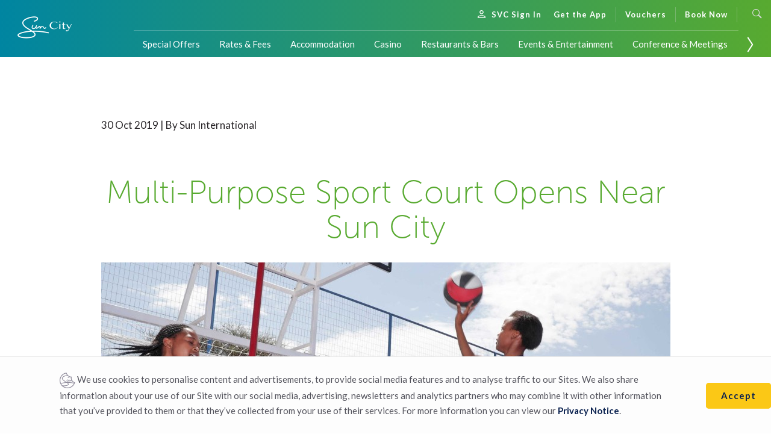

--- FILE ---
content_type: text/html;charset=utf-8
request_url: https://www.suninternational.com/sun-city/stories/sustainability/multi-purpose-sport-court-opens-near-sun-city/
body_size: 16604
content:

<!DOCTYPE html>
<html lang="en">




    
<script type="text/javascript" src="/etc.clientlibs/clientlibs/granite/jquery.min.js"></script>
<script type="text/javascript" src="/etc.clientlibs/clientlibs/granite/utils.min.js"></script>
<script type="text/javascript" src="/etc.clientlibs/clientlibs/granite/jquery/granite.min.js"></script>
<script type="text/javascript" src="/etc.clientlibs/suninternational/clientlibs/clientlib-global.min.js"></script>
<script type="text/javascript" src="/etc.clientlibs/suninternational/clientlibs/clientlib-templates.min.js"></script>




	<link rel="stylesheet" href="/etc.clientlibs/suninternational/clientlibs/clientlib-templates.css" type="text/css"/>





<head>

    
    <meta charset="utf-8"/>
    <meta http-equiv="X-UA-Compatible" content="IE=edge, chrome=1"/>
    <meta http-equiv="content-type" content="text/html; charset=UTF-8"/>
    <meta http-equiv="keywords" name="keywords"/>
    <meta http-equiv="description" name="description" content="Eight kilometres from Sun City, there is great excitement among hundreds of learners in anticipation of the area’s first multipurpose sport court."/>
    <meta http-equiv="X-UA-Compatible" content="IE=edge,chrome=1"/>
    <meta name="viewport" content="width=device-width, initial-scale=1.0, user-scalable=no, maximum-scale=1.0"/>
    
    
<script type="text/javascript" src="/ruxitagentjs_ICA7NVfghqrux_10329260115094557.js" data-dtconfig="app=cc590b451583e221|cuc=h2oqs14y|owasp=1|mel=100000|featureHash=ICA7NVfghqrux|dpvc=1|md=mdcc1=a#mySunProfileID|lastModification=1769411868520|tp=500,50,0|rdnt=1|uxrgce=1|srbbv=2|agentUri=/ruxitagentjs_ICA7NVfghqrux_10329260115094557.js|reportUrl=/rb_bf60867ewg|rid=RID_736334074|rpid=1263065701|domain=suninternational.com"></script><script type="text/javascript" src="/etc.clientlibs/clientlibs/granite/clientlibrarymanager.min.js"></script>
<script type="text/javascript">
GraniteClientLibraryManager.write([{"p":"/etc.clientlibs/foundation/clientlibs/jquery.min.js","c":[]},{"p":"/etc.clientlibs/foundation/clientlibs/shared.min.js","c":[]},{"p":"/etc.clientlibs/clientlibs/social/thirdparty/underscore.min.js","c":[]},{"p":"/etc.clientlibs/clientlibs/granite/moment.min.js","c":[]},{"p":"/etc.clientlibs/clientlibs/social/thirdparty/backbone.min.js","c":[]},{"p":"/etc.clientlibs/clientlibs/social/thirdparty/handlebars.min.js","c":[]},{"p":"/etc.clientlibs/clientlibs/social/commons/scf.min.js","c":[]},{"p":"/etc.clientlibs/clientlibs/social/commons/scf.min.css","c":[]},{"p":"/libs/cq/ui/rte.min.js","c":[]},{"p":"/libs/cq/ui/widgets.min.js","c":["extjs","ie6"]},{"p":"/etc.clientlibs/cq/personalization/clientlib/personalization/integrations/commons.min.js","c":[]},{"p":"/etc.clientlibs/cq/analytics/clientlibs/sitecatalyst/tracking.min.js","c":[]},{"p":"/etc.clientlibs/cq/analytics/clientlibs/sitecatalyst/tracking.min.css","c":[]},{"p":"/etc.clientlibs/cq/searchpromote/clientlibs/searchpromote.min.js","c":[]},{"p":"/etc.clientlibs/cq/searchpromote/clientlibs/searchpromote.min.css","c":[]},{"p":"/libs/cq/searchpromote/widgets.min.js","c":["extjs","ie6"]},{"p":"/etc.clientlibs/suninternational/components/structure/mainPage/widgets.min.js","c":["extjs","ie6"]},{"p":"/etc.clientlibs/suninternational/components/structure/mainPage/widgets.min.css","c":["extjs","ie6"]},{"p":"/libs/cq/ui/widgets/themes/default.min.js","c":["extjs","ie6"]},{"p":"/libs/cq/ui/widgets/themes/default.min.css","c":["extjs","ie6"]},{"p":"/libs/cq/searchpromote/widgets/themes/default.min.css","c":[]},{"p":"/libs/cq/analytics/widgets/themes/default.min.css","c":["extjs","ie6"]}],false);
</script>



    <script type="text/javascript">
    try
    {    
        function getCookie(source)
        {
	        var name = source + "=";
	        var ca = document.cookie.split(';');
	        for(var i = 0; i < ca.length; i++)
	        {
	            var c = ca[i];
	            while (c.charAt(0) == ' ')
	            {
	                c = c.substring(1);
	            }
	            if (c.indexOf(name) == 0)
	            {
	                return c.substring(name.length, c.length);
	            }
	        }
	        return "";
        }
    }
    catch(error)
    {
        console.log("Error accessing data=============");
    }

    </script>
    
    
        <meta name="robots" content="index, follow"/>
    

    <title>
        Multi-Purpose Sport Court Opens Near Sun City | Sun City</title>
    
    
    <link rel="icon" type="image/vnd.microsoft.icon" href="/content/dam/suninternational/favicon.ico"/>
    <link rel="shortcut icon" type="image/vnd.microsoft.icon" href="/content/dam/suninternational/favicon.ico"/>
    <link href="https://fonts.googleapis.com/css?family=Lato:100,200,300,400,700" rel="stylesheet" type="text/css"/>
    <!-- include the head.html to get sidekick-->

    <!-- SI -23 -->
    
    
    
    

    <!-- SI -41 -->
    <meta property="og:title" content="A constant evolution of excellence"/>
    
    <!-- <meta data-sly-test="false" property="og:title" content="Multi-Purpose Sport Court Opens Near Sun City"/> -->
    <meta property="og:site_name" content="Hotels, Gaming and Entertainment Group"/>
    
    
    
    <meta property="og:description" content="Eight kilometres from Sun City, there is great excitement among hundreds of learners in anticipation of the area’s first multipurpose sport court."/>
    
    <meta property="og:type" content="website"/>
    
    
    
    <meta property="og:image" content="http://www.suninternational.com/content/dam/approved/annual-events/nedbank-golf-challenge/2018/ngc-18-final-round-crowds-18th-hole.jpg.sunimage.600.315.jpg"/>
    
    
    
    
    
    <meta property="og:image:width" content="600"/>
    
    <meta property="og:image:height" content="315"/>
     <!-- SI -41-->
    

    <!--TODO: Place this in a clientlib -->
    <!--<script type="text/javascript" src="/apps/settings/wcm/designs/suninternational/clientlib-global.js"></script>-->

    
    
    <!-- SI-23 -->
    
    
    
    
        <!-- GoogleAnalytics -->
        <!-- Global site tag (gtag.js) - Google Analytics --> <script async src='https://www.googletagmanager.com/gtag/js?id=G-P3GHN2QWH8'></script> <script> window.dataLayer = window.dataLayer || []; function gtag(){dataLayer.push(arguments);} gtag('js', new Date()); gtag('config', 'G-P3GHN2QWH8'); </script>
    
    <!--For SI-88
    <script src="https://maps.googleapis.com/maps/api/js?v=3.exp&libraries=places,geometry"></script>-->

    <!--allows for CSS overrides -->
    
<!--TODO: Place these in a clientlib-->
    <!--<link rel="stylesheet" href="/content/dam/suninternational/propertyBase.css" type="text/css"/>
    <link rel="stylesheet" href="/content/dam/suninternational/propertyBrand.css" type="text/css"/>

    <link rel="stylesheet" href="/content/dam/generic/css/icomoon.css" type="text/css"/>
    <link rel="stylesheet" href="/content/am/generic/css/animate.css" type="text/css"/>
    <link rel="stylesheet" href="/content/dam/generic/css/aos.css" type="text/css"/>-->


    <script type='text/javascript' src='/content/dam/suninternational/mvgpropertysignup/jscookie.js'></script>
    <style>
        #myCovidModal .modal-dialog {margin:5% auto; max-width:90%;}
        #myCovidModal .modal-body {padding: 0 50px 50px; margin-top: 50px;}
        #myCovidModal button.close {font-size:40px; padding:10px 20px;}
    </style>
        <!-- end of CSS overrides -->
        <link href="/content/dam/suninternational/mvgpropertysignup/sunchallengesprizes.css" rel="stylesheet" type="text/css"/>

    
    
<link rel="stylesheet" href="/etc.clientlibs/suninternational/clientlibs/clientlib-megamenu.min.css" type="text/css">
<script type="text/javascript" src="/etc.clientlibs/suninternational/clientlibs/clientlib-megamenu.min.js"></script>




    
    
    <a href="#0" class="cd-top">Top</a>
    
    
<link rel="stylesheet" href="/etc.clientlibs/suninternational/clientlibs/clientlib-toptoup.min.css" type="text/css">
<script type="text/javascript" src="/etc.clientlibs/suninternational/clientlibs/clientlib-toptoup.min.js"></script>




    <script type="text/javascript">
        (function(w,d,t,r,u)
        {
          var f,n,i;
          w[u]=w[u]||[],f=function()
          {
            var o={ti:"343164103", enableAutoSpaTracking: true}; 
            o.q=w[u],w[u]=new UET(o),w[u].push("pageLoad") 
          },
          n=d.createElement(t),n.src=r,n.async=1,n.onload=n.onreadystatechange=function()
          {
            var s=this.readyState;
            s&&s!=="loaded"&&s!=="complete"||(f(),n.onload=n.onreadystatechange=null)
          },
          i=d.getElementsByTagName(t)[0],i.parentNode.insertBefore(n,i)
        })
        (window,document,"script","//bat.bing.com/bat.js","uetq");
        console.log("Testing Microsoft Tracking Script");
    </script>
      
    <script>
        window.uetq = window.uetq || [];
        window.uetq.push('consent', 'update', {
            'ad_storage': 'granted'
            });
    </script>
      
</head>



	<body class="suninternational-body propertySunCity ">




<!-- Google Tag Manager -->

	<script>(function(w,d,s,l,i){w[l]=w[l]||[];w[l].push({'gtm.start': new Date().getTime(),event:'gtm.js'});var f=d.getElementsByTagName(s)[0], j=d.createElement(s),dl=l!='dataLayer'?'&l='+l:'';j.async=true;j.src= 'https://www.googletagmanager.com/gtm.js?id='+i+dl;f.parentNode.insertBefore(j,f); })(window,document,'script','dataLayer','GTM-59GWM3P');</script> <style> .restaurant-page-summary {text-align: left;} .dashboard-wrap {display:table; width:100%; padding:30px 0; border-radius:5px;} .dashboard-primary .dashboard-col {width: 49%; display: inline-block; border-right: 1px solid rgba(255,255,255,0.2);} .dashboard-secondary .dashboard-col {width: 100%; display: inline-block; border-right: 1px solid rgba(255,255,255,0.6);} .dashboard-primary .dashboard-col:last-child, .dashboard-secondary .dashboard-col:last-child {border-right:0;} .dashboard-col .dash-icon {font-size:30px;} .dashboard-small {padding:5px 0; border-radius:5px; margin:3px auto;} .dashboard-small span {vertical-align:middle;} .icon-18 {font-size:31px;} .big-height {height:525px;} .section-parallax {position:relative; width:100%; z-index:3; margin-bottom:0;} .section-parallax-overlay {position:relative; background-color:#ffffff; z-index:5;} footer {position:relative; z-index:10;} /* mvg discounts */ .mvg-teal-light {background: linear-gradient(0deg, rgba(255, 255, 255, 0.85), rgba(255, 255, 255, 0.85)), #007864;} .mvg-teal-light h2 {color:#007864;} .mvg-discounts { display: flex; align-items: center; justify-content: center; flex-direction: column; position: relative; z-index: 10; font-family: 'Museo Sans'; padding-bottom:35px; margin-bottom:20px; } .mvg-discounts:before { width: 180px; height: 180px; border-radius: 50%; content: ''; display: inline-block; position: absolute; background-color: #fff; z-index: 1; top: 0; } .mvg-discounts img, .mvg-discounts div {z-index: 10;} .mvg-percentage {font-size: 26px; font-weight: 700;} .mvg-tier {font-size: 13px;} .mvg-discounts.mvg-discount-silver {color: #8A8D8F;} .mvg-discounts.mvg-discount-gold {color: #84754E;} .mvg-discounts.mvg-discount-platinum {color: #7A99AC;} .mvg-discounts.mvg-discount-diamond {color: #333F48;} .btn.btn-outline-primary.btn-mvg-teal {box-shadow: inset 0 0 0 2px #007864, 0 0 1px transparent; color: #007864;} .btn.btn-outline-primary.btn-mvg-teal:hover, .btn.btn-outline-primary.btn-mvg-teal:active, .btn.btn-outline-primary.btn-mvg-teal:focus {background-color: #007864; color:#ffffff;} /* dashboard */ .dashboard-primary .dashboard-col {border:0!important; vertical-align:top; margin-bottom:20px;} .dashboard-col h4 { text-align: left!important; margin: 10px auto; font-size: 17px; text-transform: uppercase; font-weight: 300; } .dashboard-col .extra-info {font-size:13px; color:#292629; line-height:1.5; text-align:left;} .dashboard-col h5 {font-size:14px; margin:10px 0 0;} .section-dashboard {text-align:left; max-width:100%; margin-top:50px;} .dashboard-wrap {padding:0!important;} .dashboard-col .btn.btn-menu {padding: 3px 0 3px 25px; position: relative; margin: 0 auto; width:100%;} .dashboard-col .btn.btn-contact-phone {padding: 3px 0 3px 25px; position: relative; margin: 0 auto; width:100%;} .dashboard-col .btn.btn-contact-email {padding: 3px 0 3px 27px; position: relative; margin: 0 auto; width:100%;} .dashboard-col .btn.btn-book {padding: 3px 0 3px 27px; position: relative; margin: 0 auto; width:100%;} .dashboard-col .btn.btn-link:hover {text-decoration:none; color:#ffffff;} .btn.btn-menu:before {content: "e984"; position: absolute; left: 0; top: 5px; font-size: 20px; margin-right: 0;} .btn.btn-contact-phone:before {content: "e92f"; position: absolute; left: 0; top: 5px; font-size: 20px; margin-right: 0;} .btn.btn-contact-email:before {content: "e931"; position: absolute; left: 0; top: 3px; font-size: 20px; margin-right: 0;} .btn.btn-book:before {content: "e93f"; position: absolute; left: 0; top: 4px; font-size: 20px; margin-right: 0;} .dashboard-col a, .dashboard-col .btn.btn-link { color: #0A214F; font-size: 13px; text-align: left; position:relative;} .section-parallax .fluid-image-block img {width:100%; height:100%; object-fit:cover;} @media (min-width: 768px) { .dashboard-secondary .dashboard-col {width: 49%; display:table-cell;} } @media (min-width: 992px){ .dashboard-primary .dashboard-col {width: 24%; display: table-cell;} } @media (min-width: 1200px) { .big-height {height:730px;} } </style>

<!-- End Google Tag Manager -->
<div class="suninternational-panel">

	<!-- include the header.html -->
	<header>
		 

<div class="section"><div class="new"></div>
</div><div class="iparys_inherited"><div class="megaMenuPar iparsys parsys"><div class="megaMenuComponent section"><div class="sun-international-mega-menu">
    <div class="sun-international-mega-menu-wraper">
        

            
                <input type="hidden" id="searchResultsPage" value="/content/suninternational/search-results.html"/>
                <input type="hidden" id="currentPage" value="/content/suninternational/properties/sun-city/stories/sustainability/multi-purpose-sport-court-opens-near-sun-city"/>
                <input type="hidden" id="megabutton" value="false"/>
            

            

            <!--mega wraper starts-->
            <div class="mega-wraper">
                <!--header-mega-wraper-starts-->
                <div class="header-mega-wraper">
                    <nav class="mega-menu-head-navbar navbar navbar-default" data-trackingregion="header nav">

                        <!--nav start-->
                        <div class="navbar-header-Wraper">
                            <div class="navbar-header">
                                <!-- hamburger -->
                                <button class="navbar-toggle margin-right-0 light-green" type="button" data-toggle="collapse" data-target=".js-navbar-collapse">
                                    <span class="sr-only">Toggle navigation</span>
                                    <span class="icon-bar"></span>
                                    <span class="icon-bar"></span>
                                    <span class="icon-bar"></span>
                                </button>
                                <!-- logo -->
                                <a class="navbar-brand img-sun-international" href="/content/suninternational.html">
                                    <img class="hidden-xs logo-align" src="/content/dam/approved/sun-international/sun-international-nav-small.png" alt="Sun International logo"/>
                                    <img class="visible-xs logo-align" src="/content/dam/suninternational/SUN_logo_mobile.svg" alt="Mobile Sun International logo"/>
                                </a>
                                <!-- property logo -->
                                

                                
                                    <div class="navbar-header sun-city-menu">
                                        <a class="navbar-brand SunCityHeading" href="/content/suninternational/properties/sun-city.html">
                                            <img src="/content/dam/suninternational/sun-city-resort/logos/sun-city-logo-white-nav.png.sunimage.148.80.png" alt="Sun City Resort"/>
                                        </a>
                                    </div>
                                    <!--<div class="navbar-header sun-city-menu si-logo" data-sly-test="false">
                                        <a class="navbar-brand SunCityHeading" href="/content/suninternational/properties/sun-city.html"><img src=".sunimage.148.80.png"/></a>
                                    </div>-->
                                    <!-- show additional sub navigation logo -->
                                    
                                

                                <!-- login -->
                                <div class="login-booking-wraper">

                                    <div class="mega-menu-header-buttons no-gutters">
                                        <div id="show-login-button1" class="display-inline">
                                            <a href="https://www.suninternational.com/svc/" class="btn btn-link btn-link-nav btn-sign-in margin-left-0" style="margin-right: 5px;">
                                                <!-- svg profile icon -->
                                                <svg width="13" height="13" viewBox="0 0 13 13" fill="none" xmlns="http://www.w3.org/2000/svg">
                                                    <path d="M9.15 3.25C9.15 4.71425 7.96425 5.9 6.5 5.9C5.03575 5.9 3.85 4.71425 3.85 3.25C3.85 1.78575 5.03575 0.6 6.5 0.6C7.96425 0.6 9.15 1.78575 9.15 3.25ZM0.6 11.375C0.6 11.0551 0.755508 10.7304 1.11749 10.3963C1.48355 10.0585 2.01931 9.75301 2.65961 9.4965C3.94116 8.98311 5.49032 8.725 6.5 8.725C7.50968 8.725 9.05884 8.98311 10.3404 9.4965C10.9807 9.75301 11.5164 10.0585 11.8825 10.3963C12.2445 10.7304 12.4 11.0551 12.4 11.375V12.1875C12.4 12.303 12.303 12.4 12.1875 12.4H0.8125C0.696996 12.4 0.6 12.303 0.6 12.1875V11.375Z" stroke="#0A214F" stroke-width="1.2"></path>
                                                </svg>SVC Sign In</a>
                                        </div>
                                        <div id="show-login-button">
                                            <a href="/mysun/login" class="btn btn-link btn-link-nav btn-sign-in" style="margin-right: 5px;">
                                                <!-- svg profile icon -->
                                                <svg width="13" height="13" viewBox="0 0 13 13" fill="none" xmlns="http://www.w3.org/2000/svg">
                                                    <path d="M9.15 3.25C9.15 4.71425 7.96425 5.9 6.5 5.9C5.03575 5.9 3.85 4.71425 3.85 3.25C3.85 1.78575 5.03575 0.6 6.5 0.6C7.96425 0.6 9.15 1.78575 9.15 3.25ZM0.6 11.375C0.6 11.0551 0.755508 10.7304 1.11749 10.3963C1.48355 10.0585 2.01931 9.75301 2.65961 9.4965C3.94116 8.98311 5.49032 8.725 6.5 8.725C7.50968 8.725 9.05884 8.98311 10.3404 9.4965C10.9807 9.75301 11.5164 10.0585 11.8825 10.3963C12.2445 10.7304 12.4 11.0551 12.4 11.375V12.1875C12.4 12.303 12.303 12.4 12.1875 12.4H0.8125C0.696996 12.4 0.6 12.303 0.6 12.1875V11.375Z" stroke="#0A214F" stroke-width="1.2"/>
                                                </svg>Sign In</a>
                                        </div>
                                        <div id="hide-login-button">
                                            <a href="/mysun/profilelanding" class="btn btn-link btn-link-nav btn-myaccount nav-link dropdown-toggle" id="navbarDropdown" role="button" data-toggle="dropdown" aria-haspopup="true" aria-expanded="false">
                                                <svg width="13" height="13" viewBox="0 0 13 13" fill="#008676" xmlns="http://www.w3.org/2000/svg">
                                                    <path d="M9.15 3.25C9.15 4.71425 7.96425 5.9 6.5 5.9C5.03575 5.9 3.85 4.71425 3.85 3.25C3.85 1.78575 5.03575 0.6 6.5 0.6C7.96425 0.6 9.15 1.78575 9.15 3.25ZM0.6 11.375C0.6 11.0551 0.755508 10.7304 1.11749 10.3963C1.48355 10.0585 2.01931 9.75301 2.65961 9.4965C3.94116 8.98311 5.49032 8.725 6.5 8.725C7.50968 8.725 9.05884 8.98311 10.3404 9.4965C10.9807 9.75301 11.5164 10.0585 11.8825 10.3963C12.2445 10.7304 12.4 11.0551 12.4 11.375V12.1875C12.4 12.303 12.303 12.4 12.1875 12.4H0.8125C0.696996 12.4 0.6 12.303 0.6 12.1875V11.375Z" stroke="#008676" stroke-width="1.2"/>
                                                </svg>My account <span class="caret"></span>
                                            </a>
                                            <div class="dropdown-menu btn-myaccount-dropdown" aria-labelledby="navbarDropdown">
                                                <a class="dropdown-item" href="/mysun/profilelanding.html">Profile</a>
                                                <a class="dropdown-item item-statement" href="/mysun/sunmvg.html">Statements</a>
                                                <a class="dropdown-item item-logout" href="/mysun/login"><button class="btn btn-link logoutButton">Log out</button></a>
                                            </div>
                                        </div>
                                        <!--<a class="cartIcon"><span><i class="icon-cart-facing-left"></i><span id="cart-count">0</span></span></a>-->
                                        <a href="/content/suninternational/app.html" class="btn btn-link btn-link-nav hidden-xs">Get the App</a>
                                        <a href="/content/suninternational/gift-vouchers.html" class="btn btn-link btn-link-nav hidden-xs">Vouchers</a>
                                        
                                            <button class="btn btn-link btn-link-nav btn-book" id="megaMenuBook">Book Now</button>
                                        
                                        <!--Booking.OpenSite('suninternationalgroupaccount',{currency:'ZAR'})-->

                                        <div class="sun-head-search hidden-xs hidden-sm"><a class="search-modal" data-toggle="modal" data-target="#searchModal"><span class="icon-search icon-search-3" id="search"></span></a></div>
                                        <!--<div class="sun-head-search">
                                            <form class="sun-international-search" id="megaMenuSearch" name="megaMenuSearch">
                                                <input type="text" name="search" id="forsearch" placeholder="">
                                                <span class="icon-search icon-search-3" id="search"></span>
                                            </form>
                                        </div>-->

                                    </div>
                                </div><!-- end login-booking-wraper -->
                            </div><!--end of navbar-header-->
                        </div>

                        <div class="collapse navbar-collapse js-navbar-collapse megaMenu-Nav">
                            <!--first navbar: Gaming-->
                            <ul class="nav navbar-nav">
                                <li class="dropdown mega-dropdown sun-mega-links">
                                    <a href="#" class="dropdown-toggle" data-toggle="dropdown">Gaming</a>

                                    <ul class="dropdown-menu mega-dropdown-menu megaDropDwn1" data-trackingregion="header nav > gaming">
                                        <div class="container"><div class="row">
                                            <div class="col-xs-12 col-lg-4 col-lg-offset-1  HotelsDestination-links">
                                                <div class="sun-heading-links links-heading"><a class="megaheading-link" href="/content/suninternational/gaming.html">Casinos</a></div>

                                                <li class="col-xs-12 col-lg-6 list-links">
                                                    <ul>
                                                        <li><a href="/content/suninternational/properties/boardwalk.html">Boardwalk</a></li>
                                                        <li><a href="/content/suninternational/properties/carnival-city.html">Carnival City</a></li>
                                                        <li><a href="/content/suninternational/properties/flamingo.html">Flamingo</a></li>
                                                        <li><a href="/content/suninternational/properties/golden-valley.html">Golden Valley</a></li>
                                                        <li><a href="/content/suninternational/properties/grandwest.html">GrandWest</a></li>
                                                        <li><a href="/content/suninternational/properties/meropa.html">Meropa</a></li>
                                                    </ul>
                                                </li>
                                                <li class="col-xs-12 col-lg-6 list-links">
                                                    <ul>
                                                        <li><a href="/content/suninternational/properties/sibaya.html">Sibaya</a></li>
                                                        <li><a href="/content/suninternational/properties/sun-city.html">Sun City</a></li>
                                                        <li><a href="/content/suninternational/properties/time-square.html">Time Square</a></li>
                                                        <li><a href="/content/suninternational/properties/wild-coast-sun.html">Wild Coast Sun</a></li>
                                                        <li><a href="/content/suninternational/properties/windmill.html">Windmill</a></li>
                                                    </ul>
                                                </li>
                                                <!--<div class="TimeShareUnit col-sm-12 p-t-10"><div class="TimeShare-icon col-sm-2"><img src="/content/dam/suninternational/megamenu/clock.PNG" alt="Time-share" /></div>
<div class="TimeShare-info col-sm-10"><p class="TimeShare-info-head"><strong>Have you heard about our Timeshare Units?</strong></p>
<p class="TimeShare-info-data">The Sun Vacation Club at Sun City is a timeshare holiday programme that gives you your very own piece of holiday heaven</p>
<p class="TimeShare-info-data"><a class="visitnow" href="/content/suninternational/properties/sun-city/sunvacationclub.html">Visit now for more information</a></p>
</div>
</div>
-->
                                            </div>
                                            <div class="col-xs-12 col-lg-2 HotelsDestination-links">
                                                <div class="sun-heading-links links-heading destination-heading"><a class="megaheading-link" href="/content/suninternational/gaming/sunbet.html">SunBet</a></div>
                                                <!--<li class="list-links">
                                                    <ul>
                                                        <li><a href="https://www.sunbet.co.za/sports.html" target="_blank">Sports Betting</a></li>
                                                        <li><a href="https://www.sunbet.co.za/sports/betgames.html" target="_blank">Bet Games</a></li>
                                                        <li><a href="https://www.sunbet.co.za/sports/kiron-games.html" target="_blank">Virtual Sports</a></li>
                                                    </ul>
                                                </li>-->
                                            </div>
                                            <div class="col-xs-12 col-lg-2 HotelsDestination-links">
                                                <div class="sun-heading-links links-heading destination-heading"><a class="megaheading-link" href="http://www.sunslots.co.za/" target="_blank">Sun Slots</a></div>
                                            </div>
                                            <div class="col-xs-12 col-lg-2 HotelsDestination-links">
                                                <div class="sun-heading-links links-heading destination-heading"><a class="megaheading-link" href="/content/suninternational/gaming/promotions.html">Casino Promotions</a></div>
                                            </div>
                                        </div></div>
                                    </ul>
                                </li>
                            </ul>

                            <!-- second navbar: hotels-->
                            <ul class="nav navbar-nav">
                                <li class="dropdown mega-dropdown sun-mega-links">
                                    <a href="#" class="dropdown-toggle" data-toggle="dropdown">Hotels</a>

                                    <ul class="dropdown-menu mega-dropdown-menu megaDropDwn2" data-trackingregion="header nav > hotels">

                                        <div class="container"><div class="row">
                                            <div class="col-xs-12 col-lg-8 col-lg-offset-1 HotelsDestination-links">
                                                <div class="sun-heading-links links-heading"><a class="megaheading-link" href="/content/suninternational/properties.html">Sun International Hotels</a></div>

                                                <li class="col-xs-12 col-lg-4 list-links">
                                                    <ul>
                                                        <li><a href="/content/suninternational/properties/sun-city.html">Sun City Resort</a>
                                                            <ul>
                                                                <li><a href="/content/suninternational/properties/sun-city/cabanas/accommodation.html">Cabanas</a></li>
                                                                <li><a href="/content/suninternational/properties/sun-city/sun-city-hotel/accommodation.html">Sun City Hotel</a></li>
                                                                <li><a href="/content/suninternational/properties/sun-city/cascades/accommodation.html">Cascades</a></li>
                                                                <li><a href="/content/suninternational/properties/palace.html">The Palace</a></li></ul>
                                                        </li>
                                                    </ul>
                                                </li>
                                                <li class="col-xs-12 col-lg-4 list-links">
                                                    <ul>
                                                        <li><a href="/content/suninternational/properties/boardwalk.html">Boardwalk</a></li>
                                                        <li><a href="/content/suninternational/properties/carnival-city.html">Carnival City</a></li>

                                                        <li><a href="/content/suninternational/properties/golden-valley.html">Golden Valley</a></li>
                                                        <li><a href="/content/suninternational/properties/grandwest.html">GrandWest</a></li>
                                                        <li><a href="/content/suninternational/properties/maslow.html">The Maslow Sandton</a></li>
                                                    </ul>
                                                </li>
                                                <li class="col-xs-12 col-lg-4 list-links">
                                                    <ul>
                                                        <li><a href="/content/suninternational/properties/time-square.html">The Maslow Time Square</a></li>
                                                        <li><a href="/content/suninternational/properties/meropa.html">Meropa</a></li>
                                                        <li><a href="/content/suninternational/properties/sibaya.html">Sibaya</a></li>

                                                        <li><a href="/content/suninternational/properties/wild-coast-sun.html">Wild Coast Sun</a></li>
                                                        <li><a href="https://intercontinental.com/tblbaycapetown">InterContinental Table Bay Cape Town</a></li>
                                                    </ul>

                                                </li>
                                            </div>

                                            <div class="col-xs-12 col-lg-2 HotelsDestination-links">
                                                <div class="sun-heading-links links-heading destination-heading"><span class="megaheading-link">Explore</span></div>
                                                <li class="list-links">
                                                    <ul>
                                                        <li><a href="/destinations.html">All destinations</a></li>
                                                        <li><a href="/sunlux.html">Luxury</a></li>
                                                        <li><a href="/golf.html">Golf</a></li>
                                                    </ul>
                                                </li>
                                            </div>

                                        </div></div>
                                    </ul>
                                </li>
                            </ul>

                            <!-- third navbar: SVC Sun Vacation Club-->
                            <ul class="nav navbar-nav">
                                <li class="dropdown mega-dropdown sun-mega-links">
                                    <a class="mega-link" href="/sunvacationclub.html">Sun Vacation Club</a>
                                </li>
                            </ul>


                            <!-- third navbar-->
                            <ul class="nav navbar-nav">
                                <li class="dropdown mega-dropdown sun-mega-links">
                                    <a href="#" class="dropdown-toggle" data-toggle="dropdown">Conferences & Occasions </a>

                                    <ul class="dropdown-menu mega-dropdown-menu megaDropDwn4" data-trackingregion="header nav > conferences & occasions">

                                        <div class="container"><div class="row">
                                            <div class="col-xs-12 col-lg-3 col-lg-offset-2 HotelsDestination-links">
                                                <div class="sun-heading-links links-heading"><a class="megaheading-link" href="/partners/conferencing.html">Conferences & Meetings</a></div>
                                            </div>
                                            <div class="col-xs-12 col-lg-3 HotelsDestination-links">
                                                <div class="sun-heading-links links-heading"><a class="megaheading-link" href="/content/suninternational/weddings.html">Weddings</a></div>
                                            </div>
                                            <div class="col-xs-12 col-lg-3 HotelsDestination-links">
                                                <div class="sun-heading-links links-heading"><a class="megaheading-link" href="/content/suninternational/special-occasions.html">Special Occasions</a></div>
                                            </div>

                                        </div></div>
                                    </ul>
                                </li>
                            </ul>

                            <!-- third navbar-->
                            <ul class="nav navbar-nav">
                                <li class="dropdown mega-dropdown sun-mega-links">
                                    <a href="#" class="dropdown-toggle" data-toggle="dropdown">Loyalty</a>

                                    <ul class="dropdown-menu mega-dropdown-menu megaDropDwn5" data-trackingregion="header nav > sun mvg">

                                        <div class="container"><div class="row">
                                            <div class="col-xs-12 col-lg-3 col-lg-offset-3 HotelsDestination-links">
                                                <div class="sun-heading-links links-heading"><a class="megaheading-link" href="/content/suninternational/mvg.html">Sun MVG<br/><span>Gaming Loyalty Programme</span></a></div>
                                            </div>
                                            <!--<li class="col-xs-12 col-lg-4 list-links">
                                                <ul>
                                                    <li><a href="/content/suninternational/mvg.html">Sun MVG Overview</a></li>
                                                    <li><a href="/content/suninternational/mvg/benefits.html">Benefits & Rewards</a></li>
                                                    <li><a href="/content/suninternational/mvg/faq.html">Frequently Asked Questions</a></li>
                                                </ul>
                                            </li>
                                            <li class="col-xs-12 col-lg-4 list-links">
                                                <ul>
                                                    <li><a href="/content/suninternational/mvg/cards.html">Sun MVG Cards</a></li>
                                                    <li><a href="/content/suninternational/mvg/mvg-terms-conditions.html">Terms & Conditions</a></li>
                                                </ul>
                                            </li>
                                            <li class="col-xs-12 col-lg-4 list-links no-gutters">
                                                <ul>
                                                    <li><a href="/mysun/registernewmvg">Join Sun MVG</a></li>
                                                    <li><a href="/mysun/login">Log In </a></li>
                                                </ul>
                                            </li>-->
                                            <div class="col-xs-12 col-lg-6 HotelsDestination-links">
                                                <div class="sun-heading-links links-heading"><a class="megaheading-link" href="/content/suninternational/gha.html">Sun GHA<br/><span>Leisure Loyalty Programme</span></a></div>
                                            </div>

                                        </div></div>
                                    </ul>
                                </li>
                            </ul>

                            <!--first navbar-->
                            <ul class="nav navbar-nav">
                                <li class="dropdown mega-dropdown sun-mega-links">
                                    <a href="#" class="dropdown-toggle" data-toggle="dropdown">Travel Partners</a>

                                    <ul class="dropdown-menu mega-dropdown-menu megaDropDwn6" data-trackingregion="header nav > travel partners">

                                        <div class="container"><div class="row">
                                            <div class="col-xs-12 col-lg-8 col-lg-offset-2 HotelsDestination-links">
                                                <div class="sun-heading-links links-heading"><a class="megaheading-link" href="/content/suninternational/partners.html">Travel Partners</a></div>

                                                <li class="col-xs-12 col-lg-3 list-links">
                                                    <ul>
                                                        <li><a href="/content/suninternational/partners/resources.html">Resources</a></li>
                                                        <li><a href="/content/suninternational/partners/conferencing.html">Conferences</a></li>
                                                    </ul>
                                                </li>
                                                <li class="col-xs-12 col-lg-3 list-links">
                                                    <ul>
                                                        <li><a href="/content/suninternational/partners/contact.html">Contact Us</a></li>
                                                    </ul>
                                                </li>
                                                <li class="col-xs-12 col-lg-3 list-links">
                                                    <ul>
                                                        <li><a href="https://corporate-connect.profitroom.com/suninternationalgroupaccount/login">Log in</a></li>
                                                        <li><a href="https://corporate-connect.profitroom.com/suninternationalgroupaccount/register">Register</a></li>
                                                    </ul>
                                                </li>
                                                <li class="col-xs-12 col-lg-3 no-gutters list-links">
                                                    <ul>
                                                        <li><a href="https://corporate-connect.profitroom.com/suninternationalgroupaccount/login">Book Online</a></li>
                                                    </ul>
                                                </li>
                                            </div>
                                        </div></div>
                                    </ul>
                                </li>
                            </ul>

                            <!--first navbar-->
                            <ul class="nav navbar-nav">
                                <li class="dropdown mega-dropdown sun-mega-links">
                                    <a href="#" class="dropdown-toggle" data-toggle="dropdown">Investors</a>

                                    <ul class="dropdown-menu mega-dropdown-menu megaDropDwn7" data-trackingregion="header nav > investors">

                                        <div class="container"><div class="row">
                                            <div class="col-xs-12 col-lg-2 col-lg-offset-2 HotelsDestination-links">
                                                <div class="sun-heading-links links-heading"><a class="megaheading-link" href="/investors/share-information.html" target="_blank">Investor Share Information</a></div>
                                            </div>
                                            <div class="col-xs-12 col-lg-2 HotelsDestination-links">
                                                <div class="sun-heading-links links-heading"><a class="megaheading-link" href="/investors/investors-results-reports.html" target="_blank">Results & Reports</a></div>
                                            </div>
                                            <div class="col-xs-12 col-lg-2 HotelsDestination-links">
                                                <div class="sun-heading-links links-heading"><a class="megaheading-link" href="/investors/presentations.html" target="_blank">Presentations</a></div>
                                            </div>
                                            <div class="col-xs-12 col-lg-2 HotelsDestination-links">
                                                <div class="sun-heading-links links-heading"><a class="megaheading-link" href="/investors/notices-circulars.html" target="_blank">Notices & Circulars</a></div>
                                            </div>
                                            <div class="col-xs-12 col-lg-2 HotelsDestination-links">
                                                <div class="sun-heading-links links-heading"><a class="megaheading-link" href="/investors/sens.html" target="_blank">SENS</a></div>
                                            </div>
                                        </div></div>
                                    </ul>
                                </li>
                            </ul>

                            <!--End of the nav links-->

                            <!-- Get the App -->
                            <ul class="nav navbar-nav hidden-sm hidden-md hidden-lg">
                                <li class="dropdown mega-dropdown sun-mega-links">
                                    <a href="/content/suninternational/app.html" class="text-sun-yellow">Get the App</a>
                                </li>
                            </ul>

                            <!-- Vouchers -->
                            <ul class="nav navbar-nav hidden-sm hidden-md hidden-lg">
                                <li class="dropdown mega-dropdown sun-mega-links">
                                    <a href="/content/suninternational/gift-vouchers.html" class="text-sun-yellow">Vouchers</a>
                                </li>
                            </ul>

                            <!-- search mobile-->
                            <ul class="nav navbar-nav hidden-md hidden-lg">
                                <li class="nav-search">
                                    <form class="sun-international-search sun-nav-search ng-pristine ng-valid" id="megaMenuSearchMobi" name="megaMenuSearchMobi">
                                        <input type="text" name="search" id="mobileSearch" placeholder="Search"/>
                                        <span class="icon-search icon-search-3" id="search"></span>
                                    </form>
                                </li>
                            </ul>
                            <!--<ul class="nav navbar-nav">
                                <li class="nav-search">
                                    <form class="sun-international-search sun-nav-search" id="megaMenuSearchMobi" name="megaMenuSearchMobi">
                                        <input type="text" name="search" id="mobileSearch" placeholder="Search">
                                        <span class="icon-search icon-search-3" id="search"></span>
                                    </form>
                                </li>
                            </ul>-->

                            <!--ends navbar-->
                        </div><!-- /.nav-collapse -->
                    </nav>
                </div><!--sub mega wraper ends-->
            </div>
            
            <div>
                
                
                    <div class="sub-mega-wraper light-green no-gutters col-xs-12 col-lg-12 col-xs-12">
                        <nav class="navbar navbar-default1 light-green">
                            <div class="container">
                                <div class="scroller scroller-left"><i class="icon-big-arrow-left"></i></div>
                                <div class="scroller scroller-right"><i class="icon-big-arrow-right"></i></div>

                                <!--<div data-sly-test="false" data-sly-unwrap>
                                    <div class="navbar-header sun-city-menu">
                                        <a class="navbar-brand SunCityHeading" href="/content/suninternational/properties/sun-city.html">
                                            <img src=".sunimage.148.80.png"/>
                                        </a>
                                    </div>
                                </div>
                                <div data-sly-test="true" data-sly-unwrap>
                                    <div class="navbar-header sun-city-menu" data-sly-test.logoImg="true">
                                        <a class="navbar-brand SunCityHeading" href="/content/suninternational/properties/sun-city.html">
                                            <img src="/content/dam/suninternational/sun-city-resort/logos/sun-city-logo-white-nav.png.sunimage.148.80.png"/>
                                        </a>
                                    </div>
                                    <div class="navbar-header sun-city-menu" data-sly-test="false">
                                        <a class="navbar-brand SunCityHeading" href="/content/suninternational/properties/sun-city.html">
                                          <img src=".sunimage.148.80.png"/>
                                        </a>
                                    </div>
                                </div>-->

                                <div class="collapse navbar-collapse js-navbar-collapse sun-city-menu-items">
                                    <div class="wrapper">
                                        <ul class="nav nav-tabs list" id="myTab">
                                            <li>
                                                <a href="/content/suninternational/properties/sun-city/specials.html">
                                                    
                                                    Special Offers
                                                </a>
                                            </li>
                                        
                                            <li>
                                                <a href="/content/suninternational/properties/sun-city/rates.html">
                                                    
                                                    Rates &amp; Fees
                                                </a>
                                            </li>
                                        
                                            <li>
                                                <a href="/content/suninternational/properties/sun-city/accommodation.html">
                                                    
                                                    Accommodation
                                                </a>
                                            </li>
                                        
                                            <li>
                                                <a href="/content/suninternational/properties/sun-city/casino.html">
                                                    Casino
                                                    
                                                </a>
                                            </li>
                                        
                                            <li>
                                                <a href="/content/suninternational/properties/sun-city/restaurants.html">
                                                    
                                                    Restaurants &amp; Bars
                                                </a>
                                            </li>
                                        
                                            <li>
                                                <a href="/content/suninternational/properties/sun-city/events.html">
                                                    
                                                    Events &amp; Entertainment
                                                </a>
                                            </li>
                                        
                                            <li>
                                                <a href="/content/suninternational/properties/sun-city/conferencing.html">
                                                    
                                                    Conference &amp; Meetings
                                                </a>
                                            </li>
                                        
                                            <li>
                                                <a href="/content/suninternational/properties/sun-city/activities.html">
                                                    
                                                    Things To Do
                                                </a>
                                            </li>
                                        
                                            
                                        
                                            
                                        
                                            
                                        
                                            
                                        
                                            
                                        
                                            
                                        
                                            
                                        
                                            
                                        
                                            
                                        
                                            
                                        
                                            
                                        
                                            
                                        
                                            
                                        
                                            
                                        
                                            
                                        
                                            
                                        
                                            
                                        
                                            
                                        
                                            
                                        
                                            
                                        
                                            
                                        
                                            
                                        
                                            
                                        
                                            
                                        
                                            
                                        
                                            
                                        
                                            
                                        
                                            
                                        
                                            
                                        
                                            <li>
                                                <a href="/content/suninternational/properties/sun-city/contact.html">
                                                    
                                                    About
                                                </a>
                                            </li>
                                        
                                            
                                        
                                            
                                        
                                            
                                        </ul>

                                        <!-- Get the App -->
                                        <ul class="nav navbar-nav hidden-sm hidden-md hidden-lg">
                                            <li class="dropdown mega-dropdown sun-mega-links">
                                                <a href="/content/suninternational/app.html" class="text-sun-yellow">Get the App</a>
                                            </li>
                                        </ul>

                                        <!-- Vouchers -->
                                        <ul class="nav navbar-nav hidden-sm hidden-md hidden-lg">
                                            <li class="dropdown mega-dropdown sun-mega-links">
                                                <a href="/content/suninternational/gift-vouchers.html" class="text-sun-yellow">Vouchers</a>
                                            </li>
                                        </ul>

                                        <!-- search mobile-->
                                        <ul class="nav navbar-nav hidden-md hidden-lg">
                                            <li class="nav-search">
                                                <form class="sun-international-search sun-nav-search ng-pristine ng-valid" id="megaMenuSearchMobi" name="megaMenuSearchMobi">
                                                    <input type="text" name="search" id="mobileSearch" placeholder="Search"/>
                                                    <span class="icon-search icon-search-3" id="search"></span>
                                                </form>
                                            </li>
                                        </ul>
                                    </div>
                                </div>
                            </div>
                        </nav>
                    </div>
                
            </div>
        
    </div>
</div>
<input type="hidden" id="login-page-url" value="/mysun/login"/>

<!-- search modal -->
<div class="modal fade" id="searchModal" tabindex="-1" role="dialog" aria-labelledby="searchModalLabel" aria-hidden="true">
    <div class="modal-dialog" role="document">
        <div class="modal-content">
            <div class="modal-header">
                <button type="button" class="close" data-dismiss="modal" aria-label="Close">
                    <span aria-hidden="true">&times;</span>
                </button>
            </div>
            <div class="modal-body">
                <form class="sun-international-search" id="megaMenuSearch" name="megaMenuSearch">
                    <input type="text" name="search" id="forsearch" placeholder="Search Sun International Website"/>
                </form>
            </div>
        </div>
    </div>
</div>
<!-- end of modal -->
<script src="https://cdnjs.cloudflare.com/ajax/libs/crypto-js/3.1.9-1/crypto-js.js"></script>
<script>
        $(document).ready(function(){
    $(".sun-international-search").submit(function(){
				var searchText = $("#forsearch").val();
        		var mobileSearchText = $("#mobileSearch").val();
            		var url = "";
        			if(searchText != ""){
            			url = $("#searchResultsPage").val() + "/q='"+searchText+"'";
        			}else if(mobileSearchText != ""){
						url = $("#searchResultsPage").val() + "/q='"+mobileSearchText+"'";
        			}
            		console.log(url);
            		if($("#searchResultsPage").val() == ""){
            			alert("Please configure the Search Results Page");
            		}
            		else {
            			console.log("Enter key pressed");
            			var currentPage = $("#currentPage").val();

                        $(location).attr("href",url);
                        return false;
            		}
			});
    if( $(window).width() <= 1240 ) {
     $(".sub-mega-wraper").appendTo(".navbar-header-Wraper");


    }
	$(document).on('click','.navbar-header-Wraper .navbar-toggle',function() {
			$(".sun-city-menu-items,.megaMenu-Nav").collapse('hide');
	});

	var megabutton = $("#megabutton").val();
	if(megabutton == "true")
		{
		$('.login-booking-wraper').css('display','none');
		}
     });

</script>
</div>
</div>
</div>

	</header>
	<!-- include the main.html -->
	

	<div>
		
			
				<div class="subNav">
					




<div class="page-content">    


    
<link rel="stylesheet" href="/etc.clientlibs/suninternational/components/structure/page/storyPage/clientlib-stories.min.css" type="text/css">
<link rel="stylesheet" href="/etc.clientlibs/suninternational/components/content/custom/tagComponent/clientlib-stories.min.css" type="text/css">
<link rel="stylesheet" href="/etc.clientlibs/suninternational/components/content/custom/storyListComponent/clientlib-stories.min.css" type="text/css">
<script type="text/javascript" src="/etc.clientlibs/suninternational/components/structure/page/storyPage/clientlib-stories.min.js"></script>
<script type="text/javascript" src="/etc.clientlibs/suninternational/components/content/custom/tagComponent/clientlib-stories.min.js"></script>
<script type="text/javascript" src="/etc.clientlibs/suninternational/components/content/custom/storyListComponent/clientlib-stories.min.js"></script>






<section class="detailed-section section-item">   
<div class="container">
<div class="row">
    <div class="col-md-10 col-md-offset-1 col-sm-12 col-xs-12">
        <p class="stories-info large"> 
            
           <span> 30 Oct 2019</span>
           <span> | By Sun International</span>
         </p>    
    
    	<div><div class="headingComponent section">



        
                <div class="stories-heading">
                    <h1 id="articleHeading">Multi-Purpose Sport Court Opens Near Sun City</h1>
                </div>       
    
    
        
        
        
</div>
<div class="imageComponent section">



    
        <div class="detailed-featured-image medium-height">
            <div class="fluid-image-block">
                <div class="grid-bg-overlay desktop"></div>
                <picture>
                    <source media="(min-width:991px)" srcset="/content/dam/approved/sun-stories/multi-purpose-sport-court-opens-near-sun-city.jpg.sunimage.1136.550.jpg"/>
                    <source media="(min-width:769px)" srcset="/content/dam/approved/sun-stories/multi-purpose-sport-court-opens-near-sun-city.jpg.sunimage.927.550.jpg"/>
                    <source media="(min-width:481px)" srcset="/content/dam/approved/sun-stories/multi-purpose-sport-court-opens-near-sun-city.jpg.sunimage.705.370.jpg"/>
                    <img srcset="/content/dam/approved/sun-stories/multi-purpose-sport-court-opens-near-sun-city.jpg.sunimage.418.370.jpg" alt=""/>
                </picture>
            </div>
        </div>
        
        	<p class="stories-info medium">  </p>
    	
    

	       
    
 

<style>
.xsmall-height{
    height:300px;
    width:356px;
    }
</style>

</div>
<div class="textComponent section">




    

    

    

            <div class="stories-text smaller-text">
				<p>Eight kilometres from Sun City in the Bakubung platinum belt, North West Province, there is great excitement among hundreds of learners in anticipation of the area’s first multipurpose sport court at Mphuphuthe Primary School, Ledig Village. The court is being opened on 14 October by the Minister of Sports, Arts &amp; Culture, Nathi Mthethwa, together with leaders of the Bakubung Ba Ratheo Traditional Authority.</p>
<p>The multipurpose sport court was installed by The Sports Trust and funded by the National Department of Sport and Recreation in partnership with Nedbank, Sun International and Bakubung Platinum Mine. At the opening, sports kits will be presented to the eight schools in the area who will use the sport court.</p>
<p>&quot;The learners are so excited and appreciative. They have never seen such a structure in their village and this is going to make a big difference to their wellbeing as we do not have a proper sports field,” says Mphuphuthe’s principal, Ms Rachel Mdaki. The 450 learners at Mphuphuthe Primary School will be joined by hundreds of learners from seven other schools in the area who will share the facility, designed for five sporting codes: soccer, netball, volleyball, basketball and tennis, as well as general exercise for all members of the community.</p>
<blockquote>“As Nedbank we pride ourselves in our brand essence of money experts who do good and we’re committed to making a positive impact in communities across South Africa. To us, sport as an integral part of nation building and we strongly believe that value creation starts with investing in education. As such, the Nedbank Foundation is further contributing R100 000 towards classroom renovations and technology equipment at Mphuphuthe Primary School. We’re confident that this, along with the sports court will go far in inspiring the children and their teachers, to imagine and work towards a brighter future for themselves and their community.”<small>Nthabiseng Matshekga, Executive Head Group Marketing at Nedbank.</small></blockquote>
<p>Principal Mdaki says: ‘This contribution will never be forgotten. It is very important to the future of the learners as we believe in teaching and developing learners holistically. Learners who play sport and are physically fit can concentrate and perform better academically, and they are more responsible. That is why the Department has included physical education in life orientation. We have been getting our learners to exercise on the piece of ground we have at our school, and they love to play netball and soccer by putting up makeshift goals. But now that all the learners in our community have this multipurpose sport court, it is going to take them to a new level.’</p>
<p>Bakubung Platinum Mine’s Corporate Affairs Executive, Hamlet Morule, adds: &quot;Sport provides a conducive environment for socio-economic development in communities. It helps to eradicate social ills, contribute to the wellbeing of the society, foster gender equity, enhance inclusion of persons with disability, and build skills that promote employment and economic development. The inclusion of this sport project into the Bakubung Platinum Mine’s Social and Labour Plan 2019 - 2023 and partnering with other key stakeholders to execute the project is in line with the mine’s commitment to meaningfully contribute to the growth, development and sustainability of our communities.&quot;</p>
<p>Commenting on Sun City’s contribution to the multi-purpose sport court, the resort’s General Manager, Mike van Vuuren says: “Sport plays a role in bringing communities together with tremendous social impact. For all of its rich and deep benefits, the development of our young sports people must receive support from the private and public sector. It is for this reason that Sun City enthusiastically supports sports development in the North West Province through projects like this and initiatives such as this as well as our Schools Golf Development Programme. We are proud to be part of bringing this multi-purpose sport court to fruition for the benefit of learners in local communities.”</p>
<p>On the golfing front, The Sports Trust Golf Challenge, sponsored by Nedbank and Sun International, raises funds to nurture golf development and disabled golfing talent in South Africa's under-resourced communities through the South African Golf Development Board (SAGDB) and the South African Disabled Golf Association (SADGA). 'The enduring success of the Nedbank Golf Challenge is its ability to make an impact beyond the actual tournament,' says Matshekga.</p>
<blockquote>&quot;Our objective as the Department of Sport and Recreation South Africa is to ensure South Africans remain physically active and have access to sport facilities. We are mandated with creating an enabling environment especially in previously disadvantaged communities. Equitable access as remain one of our primary mandates hence this was highlighted in the resent EPG Transformation release report. Access to sport facilities still remain a serious challenge and for us to have a cohesive and sustainable communities, we have to ensure that our communities have access to sport facilities which in the long run will aid us in riding our communities of life style diseases inclusive of eliminating obesity amongst School going learners. We equally have to ensure that communities and our school going learners have access to outdoor sport facilities so that we can in a long run have healthy and active communities. I take this opportunity to applaud all partners involved in this initiative and I wish them sustainability in delivering such projects.&quot;<small>Nocawe Mafu - Deputy Minister of Sports, Arts and Culture. </small></blockquote>

            </div>

	
</div>

</div>
    	
    	   	
    	
        
    </div>
</div>   
</div>
</section>  
<div class="divider info-divider-gold"></div>

<div>
</div>

</div>

<style>
.detailed-section ul {
  display: inline-block;
  text-align: left;
  padding-top: 20px;
  padding-left: 0px;
}
@media (min-width: 768px) {
  .detailed-section ul {
    padding-left: 0;
    padding-right: 0;
  }
}
.tag-container .tag-icon {
  background-image: url([data-uri]);
  background-repeat: no-repeat;
  background-position: 37px 21px;
  width: 50px;
  height: 50px;
  position: absolute;
  top: 50%;
  margin-top: -35px;
  left: 2px;
  margin-left: -35px;
}
.detailed-section a {
	margin-bottom: 0;
}
</style>
				</div>
			
			
			
		
	</div>

	<!-- include the footer.html -->
	

<!-- Facebook Pixel Code -->
<script>
    !function(f,b,e,v,n,t,s)
    {if(f.fbq)return;n=f.fbq=function(){n.callMethod?
    n.callMethod.apply(n,arguments):n.queue.push(arguments)};
    if(!f._fbq)f._fbq=n;n.push=n;n.loaded=!0;n.version='2.0';
    n.queue=[];t=b.createElement(e);t.async=!0;
    t.src=v;s=b.getElementsByTagName(e)[0];
    s.parentNode.insertBefore(t,s)}(window, document,'script',
    'https://connect.facebook.net/en_US/fbevents.js');
    fbq('init', '1743246552557062');
    fbq('track', 'PageView');
    </script>
    <noscript><img height="1" width="1" style="display:none" src="https://www.facebook.com/tr?id=1743246552557062&ev=PageView&noscript=1"/></noscript>
    <!-- End Facebook Pixel Code -->
    
    <!-- loader -->
    <div id="wait" style="display:none;position: absolute;top: 0;left: 0;bottom: 0;right: 0;height: 100%;z-index:10000;position:fixed;background: rgba(174, 174, 189, 0.4);">
        <img style="position:absolute;top:45%;left:48%;" src="/content/dam/suninternational/ajax_loader_icon/ajax-loader.gif" alt=""/>
    </div>
    
    <section class="sun-cookies" id="cookie-box">
        <div class="container">
            <div class="row">
                <div class="col-xs-12">
                    <p><img src="/content/dam/generic/img/sun-cookies.png" alt=""/> We use cookies to personalise content and advertisements,
                        to provide social media features and to analyse traffic to our Sites. We also share information about your
                        use of our Site with our social media, advertising, newsletters and analytics partners who may combine
                        it with other information that you’ve provided to them or that they’ve collected from your use of their
                        services. For more information you can view
                        our <a href="/content/suninternational/privacy.html" title="Privacy Notice">Privacy Notice</a>.</p>
                    <div class="close-box"><a href="#" class="cookie-box-close">
                        <span class=""><button type="button" class="btn btn-secondary" title="Accept" id="btn_accept">Accept</button></span>
                        <span class=""></span>
                    </a></div>
                </div>
            </div>
        </div>
    </section>
    
    <footer>
        <section class="footer">
            <div class="container">
    
                <div class="row">
                    <div class="col-xs-12 footer-border-bottom">
                        <div class="row">
                            <div class="col-xs-12 col-md-3 text-center text-sm-left"><a href="/content/suninternational.html"><img src="/content/dam/generic/img/si-logo-white.png.sunimage.207.45.png" class="img-responsive si-logo-footer" alt="Sun International logo" title="Sun International"/></a></div>
                            <div class="col-xs-12 col-md-9 text-center text-sm-right">
                                <div class="footer-get-app">
                                    <span>Get the app</span>
                                    <a class="btn-img" href="https://play.google.com/store/apps/details?id=com.suninternational.sunapp&amp;gl=ZA" target="_blank"><img src="/content/dam/approved/app/sun-app-google-play.png" class="img-responsive" alt="Google Play logo"/></a>
                                    <a class="btn-img" href="https://apps.apple.com/za/app/sun-international/id1550258571" target="_blank"><img src="/content/dam/approved/app/sun-app-app-store.png" class="img-responsive" alt="App Store logo"/></a>
                                </div>
                                <ul class="list-inline social-buttons">
                                    <li><a href="https://www.facebook.com/suninternational" target="_blank"><span class="icon icon-facebook"></span></a></li>
                                    <!--<li><a href="https://twitter.com/millionthrills" target="_blank"> <span class="icon icon-twitter"></span></a><div class="clearfix visible-md"></div></li>-->
                                    <li><a href="https://www.instagram.com/suninternationalza/" target="_blank"><span class="icon icon-instagram"></span></a></li>
                                    <li><a href="https://www.youtube.com/user/suninternational" target="_blank"><span class="icon icon-youtube"></span></a><div class="clearfix visible-md"></div></li>
                                    <li><a href="https://www.linkedin.com/company/sun-international" target="_blank"><span class="icon icon-linkedin"></span></a></li>
                                </ul>
                            </div>
                        </div>
                    </div>
    
    
                    <div class="col-xs-12">
    
                        <div class="row">
                            <div class="col-xs-12 col-sm-4 col-lg-3">
                                <div class="head-office">
                                    <p>6 Sandown Valley Crescent,<br/>
                                        Sandton<br/>
                                        Gauteng, South Africa<br/>
                                        <a href="/content/suninternational/contact.html" class="btn btn-link" title="Contact us">Contact Us</a></p>
                                </div>
                            </div><!-- end of first column -->
    
                            <div class="col-xs-12 col-sm-8 col-lg-7">
                                <!-- sitemap -->
                                <ul class="col-xs-12 col-sm-6">
                                    <li><a href="/content/suninternational/corporate.html" title="About Us">About Us</a></li>
                                    <li><a href="/content/suninternational/investors.html" title="Investors">Investors</a></li>
                                    <li><a href="/content/suninternational/corporate/careers.html" title="Careers">Careers</a></li>
                                    
                                    <li><a href="/content/suninternational/corporate/procurement.html" title="Procurement">Procurement</a></li>
                                    <li><a href="/content/suninternational/corporate/sustainability.html" title="Sustainability">Sustainability</a></li>
                                    <li><a href="/content/corporate/investors/investors-governance/aml-ctf-statement.html" title="aml-ctf-statement">AML/CTF Statement</a></li>
                                </ul>
                                <ul class="col-xs-12 col-sm-6">
                                    <li><a href="/content/suninternational/best-rate-guarantee" title="Best Rate Guarantee">Best Rate Guarantee</a></li>
                                    <li><a href="/content/suninternational/whats-on" title="What's On">What's On</a></li>
                                    <li><a href="/content/suninternational/properties" title="Accommodation &amp; Casinos">Accommodation &amp; Casinos</a></li>
                                    <li><a href="/content/suninternational/partners" title="Travel Partners">Travel Partners</a></li>
                                    <li><a href="/content/suninternational/sunlux" title="The Sunlux Collection">Sun International Collection</a></li>
                                    <li><a href="/content/suninternational/stories" title="Sun International Blog">Blog</a></li>
                                </ul>
    
                            </div><!-- end of second column -->
    
                            <div class="col-xs-12 col-sm-12 col-lg-2">
    
                                <div class="central-reservations">
                                    <h3>Central Reservations</h3>
                                    <p><a href="tel:+27117807855" id="centralReservations">+27 11 780 7855</a><br/>
                                        <a class="contactEmail" href="mailto:crobook@suninternational.com" target="_blank">crobook@suninternational.com</a></p>
                                </div>
                                <!-- Share your experience-->
                                <div class="share">
                                    <h3>Share Your Experience</h3>
                                    <ul class="list-inline social-buttons"><li><a href="/content/suninternational/contact/sunshare.html" title="Share Your Experience on Sun Cares"><span class="icon icon-sunshare"></span></a></li></ul>
                                </div>
                                <!-- end of share your experience -->
                            </div><!-- end of third column -->
    
                            <div class="hide col-xs-12 col-sm-8 col-lg-3">
                                <a href="/content/suninternational/corporate/media.html">
                                    <img src="/content/dam/generic/img/safe-travel.png" alt="Safe Travel logo" title="Safe Travel" class="img-responsive safe-travel"/></a>
                            </div><!-- end of fourth column -->
    
                        </div><!-- end of inner row -->
    
                    </div></div><!-- end of row -->
            </div><!-- end of container -->
        </section>
    
        <!-- gambling -->
        <section class="gambling">
            <div class="container">
                <div class="row">
                    <div class="col-xs-12 text-left">
                        <p>Sun International supports responsible gaming. Gambling for persons 18 years and older.
                            Winners know when to stop. National Responsible Gaming Toll-free Counselling Line <a href="tel:0800006008">0800 006 008</a> or WhatsApp “HELP” to 076 675 0710.
                            For more information visit: <a href="/content/suninternational/activities/gaming/responsible-gaming.html">Responsible Gambling</a>.</p>
                    </div>
                </div>
            </div></section>
    
        <!-- copyright -->
        <section class="copyright">
            <div class="container">
                <div class="row">
                    <div class="col-xs-12 text-left">
                        <p><a href="/content/suninternational/privacy.html" title="Privacy Notice">Privacy Notice</a> |
                            <a href="/content/suninternational/terms-conditions.html" title="Terms &amp; Conditions">Terms &amp; Conditions</a> |
                            <a href="/content/suninternational/sitemap.html" title="Sitemap">Sitemap</a><br/>
                            <span id="year">2019</span> &copy; Sun International</p>
                    </div>
                </div>
            </div></section>
    
        <script type="text/javascript" src="//open.upperbooking.com/js/Booking.js"></script>
    </footer>
    
    <!-- AOS -->
    <script src="/content/dam/generic/js/aos.js"></script>
    <script>
        AOS.init({
            easing: 'ease-in-out-sine'
        });
    
    var now = new Date();
        document.getElementById("year").textContent=now.getFullYear();
    </script>
    <!-- Load CXBus and the widgets-core plugin -->
    <!--<script type="text/javascript" src="https://apps.mypurecloud.ie/widgets/9.0/cxbus.min.js"
        onload="javascript:CXBus.configure({debug:false,pluginsPath:'https://apps.mypurecloud.ie/widgets/9.0/plugins/'}); CXBus.loadFile('/content/dam/suninternational/widgets.config.js').done(function(){CXBus.loadPlugin('widgets-core')});"></script>-->
    
	<div>







<!--
More detailed timing info is available by uncommenting some code in the timing.jsp component
Timing chart URL:
http://chart.apis.google.com/chart?chtt=multi-purpose-sport-court-opens-near-sun-city.html+%2828794ms%29&cht=bhs&chxt=x&chco=c6d9fd,4d89f9&chbh=a&chds=0,28794,0,28794&chxr=0,0,28794&chd=t:7,17620,17861,18202,18626,26398,26828,27131,27607,28182,28678|1905,5342,97,4744,4293,1902,156,300,425,95,116&chly=handleSecurity|iparsys.jsp|new.jsp|par.jsp|megaMenuComponent.html|parsys.jsp|headingComponent.html|imageComponent.html|textComponent.html|org.apache.sling.servl...|parsys.jsp&chs=600x500
-->

</div>
	<div>
</div>

	

	
		<!-- include the analytics code 
		<script src="/content/dam/suninternational/analytics.js"></script> -->
		<!--LinkedIn / Pixel tracking-->
		<script type="text/javascript">
			_linkedin_partner_id = "1136908";
			window._linkedin_data_partner_ids = window._linkedin_data_partner_ids || [];
			window._linkedin_data_partner_ids.push(_linkedin_partner_id);
		</script>
		<script type="text/javascript">
			(function(){var s = document.getElementsByTagName("script")[0];
				var b = document.createElement("script");
				b.type = "text/javascript";b.async = true;
				b.src = "https://snap.licdn.com/li.lms-analytics/insight.min.js";
				s.parentNode.insertBefore(b, s);})();
		</script>
		<noscript>
			<img height="1" width="1" style="display:none;" alt="" src="https://dc.ads.linkedin.com/collect/?pid=1136908&fmt=gif"/>
		</noscript>
		<!--End LinkedIn / Pixel tracking-->
	
	</body>
</div>
</html>

--- FILE ---
content_type: text/css
request_url: https://www.suninternational.com/content/dam/suninternational/mvgpropertysignup/sunchallengesprizes.css
body_size: 983
content:
.mvgauthform h4 {
    text-align: center;
}
.authComponent .form-group {
    margin-bottom: 15px;
}
.prizecategories .prizeItem .imgContainer{
	background-repeat:no-repeat;
	/* width:100%; */
	height: 120px;
	background-size: cover;
	width: 120px;
}
.prizecategories .prizeItem {
    text-align: center;
    font-weight: bold;
}
.modal-backdrop{
 z-index:1039!important;
}
.modal.competitionModal{
	background-color:rgba(0,0,0,0.4);
}
.modal.competitionModal .modal-header{
	background-color:#0a204f;
     background-repeat:no-repeat;
    background-position:right;
}
.modal.competitionModal .modal-header h4.modal-title{
	color:#fff;
}
.modal.competitionModal .modal-footer button{
	margin:10px;
}
.modal.competitionModal .astericReq {
	font-size:11px;
}
.modal.competitionModal .form-group{
 margin-bottom:15px;
}

.modal.competitionModal .termsContainer b {
    text-align: left;
    width: 100%;
    display: block;
    margin-left: 20px;
}

.modal.competitionModal p#termsandconditions {
    width: 100%;
    text-align: left;
    margin-left: 20px;
    font-size: 12px;
    padding-right:20px;
}

.modal.competitionModal input[type=checkbox] {
    margin-right: 10px;
    display:initial!important;
}
.challengeItemContainer img{
	cursor:pointer;
}

.challengeItemContainer{
	width:25%;
   	text-align:center;
    margin:0 auto;
    background-color: #fffdf4;
	padding: 10px;
	border: 2px solid #0a204f;
	border-radius: 20px;
    margin-bottom:10px;

}
.challengeItemContainer h4{
	text-align:center;
    margin-top:0px;
    color:#fff;
    text-shadow:2px 2px 5px #000;
}
/* CARNIVAL CITY */
.challengeItemContainer.Carnival{
	background-color: #fdf4f9;
    border: 2px solid #db4699;
 }
.competitionModal.Carnival .modal-header{
	background-color:#db4699;
    background-image:url(/content/dam/suninternational/carnival-city/logos/CarnivalCity_rgb_stack_10.png.sunimage.100.40.png);
}
/* FLAMINGO */
.challengeItemContainer.Flamingo{
	background-color: #f4f4f4;
    border: 2px solid #0a214f;
 }
.competitionModal.Flamingo .modal-header{
	background-color:#0a214f;
    background-image:url(/content/dam/suninternational/flamingo-casino/logo/flamingo-logo-flat-vertical-white.png.sunimage.100.40.png);
}
/* GOLDENVALLEY */
.challengeItemContainer.Golden.Valley{
	background-color: #f4f4f4;
    border: 2px solid #0a214f;
 }
.competitionModal.Golden.Valley .modal-header{
	background-color:#0a214f;
    background-image:url(/content/dam/suninternational/golden-valley/logo/golden-valley-logo-flat-vercital.png.sunimage.100.40.png);
}
/* GRANDWEST */
.challengeItemContainer.GrandWest{
	background-color: #f5fbfe;
    border: 2px solid #5bc2e7;
 }
.competitionModal.GrandWest .modal-header{
	background-color:#5bc2e7;
    background-image:url(/content/dam/suninternational/grandwest/logo/Grandwest-logo-flat-vertical-white.png.sunimage.100.40.png);
}
/* MEROPA */
.challengeItemContainer.Meropa{
	background-color: #f4f4f4;
    border: 2px solid #0a214f;
 }
.competitionModal.Meropa .modal-header{
	background-color:#0a214f;
    background-image:url(/content/dam/suninternational/meropa/logo/sun-meropa-logo-white-vertical.png.sunimage.100.40.png);
}
/* SIBAYA */
.challengeItemContainer.Sibaya{
	background-color: #f0faf8;
    border: 2px solid #00ab8e;
 }
.competitionModal.Sibaya .modal-header{
	background-color:#00ab8e;
    background-image:url(/content/dam/suninternational/sibaya/logo/sibaya-logo-flat-vertical-white.png.sunimage.100.40.png);
}
/* SUNCITY */
.challengeItemContainer.Sun.City{
	background-color: #f7fbf4;
    border: 2px solid #7cbc42;
 }
.competitionModal.Sun.City .modal-header{
	background-color:#7cbc42;
    background-image:url(/content/dam/suninternational/sun-city-resort/logos/sun-city-resort-logo-flat-horizontal.png.sunimage.100.40.png);
}
/* TIMESQUARE */
.challengeItemContainer.Time.Square{
	background-color: #f0faf8;
    border: 2px solid #00ab8e;
 }
.competitionModal.Time.Square .modal-header{
	background-color:#00ab8e;
    background-image:url(/content/dam/suninternational/time-square/Logos/time-square-white-logo-small.png.sunimage.100.40.png);
}
/* WILDCOASTSUN */
.challengeItemContainer.Wild.Coast{
	background-color: #f4f4f4;
    border: 2px solid #0a214f;
 }
.competitionModal.Wild.Coast .modal-header{
	background-color:#0a214f;
    background-image:url(/content/dam/suninternational/wild-coast-sun/logo/wild-coast-sun-logo-white.png.sunimage.100.40.png);
}
/* WINDMILL */
.challengeItemContainer.Windmill{
	background-color: #f4f4f4;
    border: 2px solid #0a214f;
 }
.competitionModal.Windmill .modal-header{
	background-color:#0a214f;
    background-image:url(/content/dam/suninternational/windmill/logos/windmill.png.sunimage.100.40.png);
}

--- FILE ---
content_type: text/css
request_url: https://www.suninternational.com/etc.clientlibs/suninternational/components/structure/page/storyPage/clientlib-stories.min.css
body_size: 1617
content:
@media(max-width:768px){.detailed-section-item{margin-bottom:20px}
}
.detailed-centered-content-block{display:block;margin:0 auto}
@media(max-width:768px){.detailed-centered-content-block{width:80%}
}
@media(max-width:768px) and (min-width:480px){.detailed-centered-content-block{width:auto}
}
@media(max-width:768px){.detailed-featured-image.large-height{height:370px}
}
.detailed-featured-image.center-block{width:980px;margin:0 auto}
@media(max-width:768px){.detailed-featured-image.center-block{width:100%;margin:0;height:370px}
}
.detailed-featured-image.small-height{height:550px}
@media(max-width:768px){.detailed-featured-image.small-height{height:180px}
}
.detailed-featured-image.extra-small-height{height:364px}
@media(max-width:768px){.detailed-featured-image.extra-small-height{height:180px}
.detailed-featured-image{height:370px}
.detailed-heading-price.detailed-heading-price{font-size:15px;font-weight:400}
.detailed-section-heading.detailed-section-heading{font-size:15px;font-weight:400}
.detailed-section-subheading.detailed-section-subheading{font-size:15px;font-weight:400;margin-bottom:0 !important}
.detailed-section .grid-3-col-center-content p{margin-bottom:15px}
.detailed-section .grid-3-col-center-content a{text-decoration:underline}
}
.stories_divider{width:100%;height:2px}
.stories_divider .divider_line{width:30%;height:2px;margin:0 auto;background:#f0ede5}
@media(max-width:768px){.stories_divider{display:none}
}
#editorschoice .editors-choice-image-block{width:100%}
@media(max-width:768px){#editorschoice .list-heading.hline{border-top:1px solid #a29061}
}
#editorschoice .grid-editors-choice-block{overflow:hidden}
@media(max-width:768px){#editorschoice .grid-editors-choice-block{border-bottom:1px solid #a29061;padding-top:20px}
#editorschoice .grid-editors-choice-block .meta-data{display:none}
#editorschoice .grid-editors-choice-content{overflow:hidden}
}
#editorschoice .tags{padding:5px 0 0 0;display:block;width:100%;overflow:hidden}
@media(max-width:768px){#editorschoice .tags{padding:5px 0 5px 0}
}
#editorschoice .grid-editors-choice-title{font-size:24px;display:block}
@media(max-width:768px){#editorschoice .grid-editors-choice-title{font-size:12px;font-weight:300;float:left;width:100%;margin-top:0;padding-left:14px}
#editorschoice .grid-editors-choice-title.full{width:100%}
#editorschoice .editors-choice-more-link{display:none}
}
#editorschoice .editors-choice-video-block{width:100%}
@media(max-width:768px){#editorschoice .editors-choice-video-block{width:35% !important;float:left}
#editorschoice .editors-choice-video-block .video-play-icon{width:25px;height:25px;background-size:25px 25px;left:0;right:0;margin:auto;top:0;bottom:0}
}
#editorschoice .editors-choice-video-block .video-play-button{width:30px;height:30px}
@media(max-width:991px){#editorschoice .editors-choice-video-block{width:100%}
#editorschoice .editors-choice-video-block img{max-width:100%;float:left;width:100%}
#editorschoice .editors-choice-image-block{float:left;width:100%}
#editorschoice .editors-choice-image-block img{max-width:100%;float:left;width:100%}
}
@media(max-width:991px) and (max-width:768px){#editorschoice .editors-choice-image-block{width:35%;float:left}
}
.blog-featured-padding .fluid-image-block-relative img{width:100%}
@media(max-width:990px){.blog-featured-padding{padding:0}
}
@media(max-width:768px){.article-heading{width:90%;margin:0 auto;padding:0 !important;display:block}
}
@media(max-width:990px){.article-heading{padding-left:50px;padding-right:50px}
}
.article-heading .list-heading h1{font-size:40px}
@media(max-width:990px){.article-heading .list-heading h1{font-size:30px;margin-bottom:0}
}
@media(max-width:768px){.article-heading .list-heading h1{font-size:22px}
}
@media(max-width:990px){.article-intro{margin-top:5px}
}
@media(max-width:768px){.article-intro{padding-left:0;width:90%;margin:0 auto}
}
@media(max-width:990px){.article-intro .article-meta h4{font-size:21px;text-transform:none;color:#999}
}
@media(max-width:768px){.article-intro .article-meta h4{font-size:11px;text-transform:none;color:#999}
.article-intro .intro-paragraph{padding-bottom:10px}
}
@media(max-width:990px){.article-intro .intro-paragraph .intro-paragraph-text{padding-top:0;font-size:18px}
}
@media(max-width:768px){.article-intro .intro-paragraph .intro-paragraph-text{padding-top:0;font-size:14px;padding-right:0}
}
@media(min-width:991px){.col-md-offset-1.authors-description{margin-left:10.333333%}
}
.detailed-section-item.author-title{margin-bottom:0}
.detailed-featured-image.author-image{background:transparent;position:relative;display:table;width:100%}
.col-md-10.authors-description{width:80.333333%}
.description-content.author-description{text-align:left;font-size:21px;color:#000}
@media(max-width:768px){.description-content.author-description{font-size:12px;padding-top:15px}
}
.divider.author-divider{width:30%}
.featured-author-social-share{width:95%;margin:0 auto}
.allstories{margin:auto;float:none;background-color:#dedee2;padding:10px;box-sizing:content-box !important}
.allstories:before,.allstories:after{box-sizing:content-box !important}
@media(max-width:768px){.allstories{padding:0;background:0}
}
.blog-block{height:200px;background-color:red}
.stories-image-block img{max-width:100%}
.meta-data .meta-data-content{font-size:14px}
.meta-data .meta-tag_date{padding-bottom:3px}
.storiesContainer{background-color:#dedee2}
@media(max-width:768px){.storiesContainer{background:0}
}
.storiesContainer>.col-md-12{box-sizing:content-box;padding:10px 0}
.storiesContainer>.col-md-12 .grid_story{margin-bottom:10px;border-bottom:0}
@media(max-width:768px){.storiesContainer>.col-md-12 .grid_story{width:320px}
}
.storiesContainer>.col-md-12 .grid_story img{width:100%}
.storiesContainer>.col-md-12 .grid_story .grid-story-block{background-color:white;width:100%;height:auto;padding-bottom:25px}
.storiesContainer>.col-md-12 .grid_story .grid-story-block .grid-story-content{padding-left:25px;padding-bottom:20px}
.storiesContainer>.col-md-12 .grid_story .grid-story-block .grid-story-content .grid-story-title{text-align:left;display:inline-block;margin-top:5px}
@media(max-width:768px){.storiesContainer>.col-md-12 .grid_story .grid-story-block .grid-story-content .grid-story-title{font-size:15px;font-weight:300}
}
.storiesContainer>.col-md-12 .grid_story .grid-story-block .owl-item .col-md-12{padding:0}
@media(max-width:768px){.storiesContainer .storiesContainer{background:0;padding:0}
.storiesContainer .col-xs-12{background:0;padding:0}
.storiesContainer .col-xs-12 .grid_story{border-bottom:5px solid #ccc;margin:0 auto;padding:45px 0}
.storiesContainer .col-xs-12 .grid_story .grid-story-block{padding-bottom:0}
.storiesContainer .col-xs-12 .grid_story .grid-story-block .list-carousel,.storiesContainer .col-xs-12 .grid_story .grid-story-block .stories-image-block,.storiesContainer .col-xs-12 .grid_story .grid-story-block .stories-video-block{margin-bottom:15px}
.storiesContainer .col-xs-12 .grid_story .grid-story-block .meta-data{width:95%;margin:0 auto;float:none;overflow:hidden}
.storiesContainer .col-xs-12 .grid_story .grid-story-block .meta-data .content-bullet{display:none}
.storiesContainer .col-xs-12 .grid_story .grid-story-block .meta-data .meta-data-content{width:100%;font-size:11px;padding-left:0}
.storiesContainer .col-xs-12 .grid_story .grid-story-block .meta-data .meta-data-content .meta-tag_date{float:left;margin-right:5px;width:auto}
.storiesContainer .col-xs-12 .grid_story .grid-story-block .grid-story-content{width:95%;margin:0 auto;padding:0}
.storiesContainer .col-xs-12 .grid_story .grid-story-block .grid-story-content .grid-story-title{display:block;color:#666}
.storiesContainer .col-xs-12 .grid_story .grid-story-block .grid-story-content .story-sub-heading{font-size:12px;width:100%}
.storiesContainer .col-xs-12 .grid_story .grid-story-block .grid-story-content .stories-more-link{font-size:12px;margin-bottom:0}
}
#loading_overlay{z-index:1}
.storiesContainer .clone{display:none}
@media(max-width:768px){#stories .detailed-section-item{margin-bottom:0}
}
.tag-container{margin-bottom:11px !important}
@media(max-width:768px){.tag-container{margin-bottom:5px !important}
}
.tag-container.social-tagging{max-height:80px;display:inline-block;overflow:hidden;position:relative;margin-right:25px;margin-bottom:11px !important;text-decoration:none;cursor:pointer;float:none}
.tag-container .tag-title{background-color:#9ea0a2;font-size:12px;padding:5px 10px;display:inline-block;text-decoration:none;color:#fff}
.grid-editors-choice-content{text-align:left;margin:0 25px}
.blog-featured-padding .article-intro{margin-top:40px;text-align:left}
.article-heading h1{text-align:left}
.textComponent{text-align:left}
.stories-info.large{text-align:left;font-size:17px;padding-top:30px}
.stories-video-block,.stories-video-block img{width:100%;height:470px}
.grid-story-block{border:0 !important}
.storiesContainer{padding-top:25px;padding-bottom:20px}
@media(max-width:768px){.storiesContainer{padding-left:0}
.storiesContainer .col-xs-12 .grid_story{padding:45px 15px}
}
.owl-wrapper{height:195px;overflow:hidden}
.grid-story-block .meta-data-content{margin-bottom:10px}

--- FILE ---
content_type: text/css
request_url: https://www.suninternational.com/etc.clientlibs/suninternational/components/content/custom/storyListComponent/clientlib-stories.min.css
body_size: 1618
content:
@media(max-width:768px){.detailed-section-item{margin-bottom:20px}
}
.detailed-centered-content-block{display:block;margin:0 auto}
@media(max-width:768px){.detailed-centered-content-block{width:80%}
}
@media(max-width:768px) and (min-width:480px){.detailed-centered-content-block{width:auto}
}
@media(max-width:768px){.detailed-featured-image.large-height{height:370px}
}
.detailed-featured-image.center-block{width:980px;margin:0 auto}
@media(max-width:768px){.detailed-featured-image.center-block{width:100%;margin:0;height:370px}
}
.detailed-featured-image.small-height{height:550px}
@media(max-width:768px){.detailed-featured-image.small-height{height:180px}
}
.detailed-featured-image.extra-small-height{height:364px}
@media(max-width:768px){.detailed-featured-image.extra-small-height{height:180px}
.detailed-featured-image{height:370px}
.detailed-heading-price.detailed-heading-price{font-size:15px;font-weight:400}
.detailed-section-heading.detailed-section-heading{font-size:15px;font-weight:400}
.detailed-section-subheading.detailed-section-subheading{font-size:15px;font-weight:400;margin-bottom:0 !important}
.detailed-section .grid-3-col-center-content p{margin-bottom:15px}
.detailed-section .grid-3-col-center-content a{text-decoration:underline}
}
.stories_divider{width:100%;height:2px}
.stories_divider .divider_line{width:30%;height:2px;margin:0 auto;background:#f0ede5}
@media(max-width:768px){.stories_divider{display:none}
}
#editorschoice .editors-choice-image-block{width:100%}
@media(max-width:768px){#editorschoice .list-heading.hline{border-top:1px solid #a29061}
}
#editorschoice .grid-editors-choice-block{overflow:hidden}
@media(max-width:768px){#editorschoice .grid-editors-choice-block{border-bottom:1px solid #a29061;padding-top:20px}
#editorschoice .grid-editors-choice-block .meta-data{display:none}
#editorschoice .grid-editors-choice-content{overflow:hidden}
}
#editorschoice .tags{padding:5px 0 0 0;display:block;width:100%;overflow:hidden}
@media(max-width:768px){#editorschoice .tags{padding:5px 0 5px 0}
}
#editorschoice .grid-editors-choice-title{font-size:24px;display:block}
@media(max-width:768px){#editorschoice .grid-editors-choice-title{font-size:12px;font-weight:300;float:left;width:100%;margin-top:0;padding-left:14px}
#editorschoice .grid-editors-choice-title.full{width:100%}
#editorschoice .editors-choice-more-link{display:none}
}
#editorschoice .editors-choice-video-block{width:100%}
@media(max-width:768px){#editorschoice .editors-choice-video-block{width:35% !important;float:left}
#editorschoice .editors-choice-video-block .video-play-icon{width:25px;height:25px;background-size:25px 25px;left:0;right:0;margin:auto;top:0;bottom:0}
}
#editorschoice .editors-choice-video-block .video-play-button{width:30px;height:30px}
@media(max-width:991px){#editorschoice .editors-choice-video-block{width:100%}
#editorschoice .editors-choice-video-block img{max-width:100%;float:left;width:100%}
#editorschoice .editors-choice-image-block{float:left;width:100%}
#editorschoice .editors-choice-image-block img{max-width:100%;float:left;width:100%}
}
@media(max-width:991px) and (max-width:768px){#editorschoice .editors-choice-image-block{width:35%;float:left}
}
.blog-featured-padding .fluid-image-block-relative img{width:100%}
@media(max-width:990px){.blog-featured-padding{padding:0}
}
@media(max-width:768px){.article-heading{width:90%;margin:0 auto;padding:0 !important;display:block}
}
@media(max-width:990px){.article-heading{padding-left:50px;padding-right:50px}
}
.article-heading .list-heading h1{font-size:40px}
@media(max-width:990px){.article-heading .list-heading h1{font-size:30px;margin-bottom:0}
}
@media(max-width:768px){.article-heading .list-heading h1{font-size:22px}
}
@media(max-width:990px){.article-intro{margin-top:5px}
}
@media(max-width:768px){.article-intro{padding-left:0;width:90%;margin:0 auto}
}
@media(max-width:990px){.article-intro .article-meta h4{font-size:21px;text-transform:none;color:#999}
}
@media(max-width:768px){.article-intro .article-meta h4{font-size:11px;text-transform:none;color:#999}
.article-intro .intro-paragraph{padding-bottom:10px}
}
@media(max-width:990px){.article-intro .intro-paragraph .intro-paragraph-text{padding-top:0;font-size:18px}
}
@media(max-width:768px){.article-intro .intro-paragraph .intro-paragraph-text{padding-top:0;font-size:14px;padding-right:0}
}
@media(min-width:991px){.col-md-offset-1.authors-description{margin-left:10.333333%}
}
.detailed-section-item.author-title{margin-bottom:0}
.detailed-featured-image.author-image{background:transparent;position:relative;display:table;width:100%}
.col-md-10.authors-description{width:80.333333%}
.description-content.author-description{text-align:left;font-size:21px;color:#000}
@media(max-width:768px){.description-content.author-description{font-size:12px;padding-top:15px}
}
.divider.author-divider{width:30%}
.featured-author-social-share{width:95%;margin:0 auto}
.allstories{margin:auto;float:none;background-color:#dedee2;padding:10px;box-sizing:content-box !important}
.allstories:before,.allstories:after{box-sizing:content-box !important}
@media(max-width:768px){.allstories{padding:0;background:0}
}
.blog-block{height:200px;background-color:red}
.stories-image-block img{max-width:100%}
.meta-data .meta-data-content{font-size:14px}
.meta-data .meta-tag_date{padding-bottom:3px}
.storiesContainer{background-color:#dedee2}
@media(max-width:768px){.storiesContainer{background:0}
}
.storiesContainer>.col-md-12{box-sizing:content-box;padding:10px 0}
.storiesContainer>.col-md-12 .grid_story{margin-bottom:10px;border-bottom:0}
@media(max-width:768px){.storiesContainer>.col-md-12 .grid_story{width:320px}
}
.storiesContainer>.col-md-12 .grid_story img{width:100%}
.storiesContainer>.col-md-12 .grid_story .grid-story-block{background-color:white;width:100%;height:auto;padding-bottom:25px}
.storiesContainer>.col-md-12 .grid_story .grid-story-block .grid-story-content{padding-left:25px;padding-bottom:20px}
.storiesContainer>.col-md-12 .grid_story .grid-story-block .grid-story-content .grid-story-title{text-align:left;display:inline-block;margin-top:5px}
@media(max-width:768px){.storiesContainer>.col-md-12 .grid_story .grid-story-block .grid-story-content .grid-story-title{font-size:15px;font-weight:300}
}
.storiesContainer>.col-md-12 .grid_story .grid-story-block .owl-item .col-md-12{padding:0}
@media(max-width:768px){.storiesContainer .storiesContainer{background:0;padding:0}
.storiesContainer .col-xs-12{background:0;padding:0}
.storiesContainer .col-xs-12 .grid_story{border-bottom:5px solid #ccc;margin:0 auto;padding:45px 0}
.storiesContainer .col-xs-12 .grid_story .grid-story-block{padding-bottom:0}
.storiesContainer .col-xs-12 .grid_story .grid-story-block .list-carousel,.storiesContainer .col-xs-12 .grid_story .grid-story-block .stories-image-block,.storiesContainer .col-xs-12 .grid_story .grid-story-block .stories-video-block{margin-bottom:15px}
.storiesContainer .col-xs-12 .grid_story .grid-story-block .meta-data{width:95%;margin:0 auto;float:none;overflow:hidden}
.storiesContainer .col-xs-12 .grid_story .grid-story-block .meta-data .content-bullet{display:none}
.storiesContainer .col-xs-12 .grid_story .grid-story-block .meta-data .meta-data-content{width:100%;font-size:11px;padding-left:0}
.storiesContainer .col-xs-12 .grid_story .grid-story-block .meta-data .meta-data-content .meta-tag_date{float:left;margin-right:5px;width:auto}
.storiesContainer .col-xs-12 .grid_story .grid-story-block .grid-story-content{width:95%;margin:0 auto;padding:0}
.storiesContainer .col-xs-12 .grid_story .grid-story-block .grid-story-content .grid-story-title{display:block;color:#666}
.storiesContainer .col-xs-12 .grid_story .grid-story-block .grid-story-content .story-sub-heading{font-size:12px;width:100%}
.storiesContainer .col-xs-12 .grid_story .grid-story-block .grid-story-content .stories-more-link{font-size:12px;margin-bottom:0}
}
#loading_overlay{z-index:1}
.storiesContainer .clone{display:none}
@media(max-width:768px){#stories .detailed-section-item{margin-bottom:0}
}
.tag-container{margin-bottom:11px !important}
@media(max-width:768px){.tag-container{margin-bottom:5px !important}
}
.tag-container.social-tagging{max-height:80px;display:inline-block;overflow:hidden;position:relative;margin-right:25px;margin-bottom:11px !important;text-decoration:none;cursor:pointer;float:none}
.tag-container .tag-title{background-color:#9ea0a2;font-size:12px;padding:5px 10px;display:inline-block;text-decoration:none;color:#fff}
.grid-editors-choice-content{text-align:left;margin:0 25px}
.blog-featured-padding .article-intro{margin-top:40px;text-align:left}
.article-heading h1{text-align:left}
.textComponent{text-align:left}
.stories-info.large{text-align:left;font-size:17px;padding-top:30px}
.stories-video-block,.stories-video-block img{width:100%;height:470px}
.grid-story-block{border:0 !important}
.storiesContainer{padding-top:25px;padding-bottom:20px}
@media(max-width:768px){.storiesContainer{padding-left:0}
.storiesContainer .col-xs-12 .grid_story{padding:45px 15px}
}
.owl-wrapper{height:195px;overflow:hidden}
.grid-story-block .meta-data-content{margin-bottom:10px}

--- FILE ---
content_type: text/css
request_url: https://www.suninternational.com/etc.clientlibs/cq/searchpromote/clientlibs/searchpromote.min.css
body_size: 395
content:
.cq-editrollover-container{border:2px dashed #ccc}
.cq-searchpromote-search{text-align:center}
.cq-searchpromote-search #q{width:225px}
.cq-searchpromote-results{min-height:100px}
.cq-searchpromote-pagination{text-align:center}
.cq-searchpromote-facet-checkboxlist{min-height:50px;height:auto;overflow:auto}
.cq-searchpromote-facet-checkboxlist ul{list-style-type:none}
.cq-searchpromote-facet-linklist ul{list-style-type:none}
.cq-searchpromote-facet-linklist .cq-div-page a{font-style:italic}
.cq-searchpromote-facet-nestedlist li{margin-left:20px}
.cq-searchpromote-facet-nestedlist ul.parent{list-style-type:none}
.cq-searchpromote-facet-nestedlist ul.children{list-style-type:circle;margin-bottom:10px}
.cq-searchpromote-facet-nestedlist ul.selected{font-weight:bold}
.cq-searchpromote-facet-ratings{height:70px;overflow:auto}
.cq-searchpromote-facet-ranking-selected-value{float:right}
.cq-searchpromote-facet-star-on{width:14px;height:14px;background:#fff url(searchpromote/stars.png) 0 0 no-repeat;float:left}
.cq-searchpromote-facet-star-off{width:14px;height:14px;background:#fff url(searchpromote/stars.png) 0 -14px no-repeat;float:left}
.cq-searchpromote-facet-color{height:70px;overflow:auto}
.cq-searchpromote-colors-list{margin:0;padding:0 0 6px 1px;list-style-type:none}
.cq-searchpromote-colors-list li{float:left;margin:3px 6px 3px 0;border:2px solid #fff;-moz-border-radius:8px;-webkit-border-radius:8px;-o-border-radius:8px;border-radius:8px}
.cq-searchpromote-colors-zone{width:24px;height:24px;-moz-border-radius:8px;-webkit-border-radius:8px;-o-border-radius:8px;border-radius:8px;opacity:.8}
input.cq-searchpromote-colors-checkbox{width:22px;height:22px;border:0;opacity:0}
.cq-searchpromote-result-item{margin:0 20px;padding:20px 0;border-bottom:1px solid #aaa}
.cq-searchpromote-result-item .thumbnail{float:left;width:20%}
.cq-searchpromote-result-item .thumbnail img{width:128px;height:auto}
.cq-searchpromote-results-item .description{float:left;width:80%}

--- FILE ---
content_type: application/javascript
request_url: https://www.suninternational.com/etc.clientlibs/clientlibs/granite/clientlibrarymanager.min.js
body_size: 2551
content:
(function(){if(typeof window.GraniteClientLibraryManager!=="undefined")return;window.GraniteClientLibraryManager={debug:false,scripts:{},initialInclude:true,windowLoaded:false,contextPath:null,hook:null,channelCB:function(){return""},setChannelCB:function(cb){this.channelCB=cb},isDebug:function(debug){var href=document.location.href;return typeof console!=="undefined"&&(debug||this.debug)&&href.indexOf("debugConsole\x3dtrue")!==-1},write:function(scripts,debug){debug=this.isDebug(debug);var channel=
this.channelCB();if(!channel)channel="default";if(debug)console.log("LibraryManager: detected channel: "+channel);for(var i=0;i<scripts.length;i++){var script=scripts[i];if(!this.scripts[script.p]){this.scripts[script.p]=script;if(debug)console.log("LibraryManager: processing script",script.p,script);if(this.isIncluded(channel,script.c,debug))this.includeScript(script.p,debug)}}},isIncluded:function(channel,channels,debug){if(channels.length===0){if(debug)console.log("LibraryManager: ...accepted. no channels defined");
return true}var notChannel="!"+channel;var accept=false;var cnt=0;for(var j=0;j<channels.length;j++){var c=channels[j];if(c.charAt(0)==="!"){if(c===notChannel){if(debug)console.log("LibraryManager: ...rejected. channel excluded: ",c);return false}}else{if(c===channel){if(debug)console.log("LibraryManager: ...accepted. channel included: ",c);accept=true}cnt++}}if(cnt===0){if(debug)console.log("LibraryManager: ...accepted. no more channels after exclusion ");accept=true}if(!accept&&debug)console.log("LibraryManager: ...rejected.");
return accept},includeScript:function(path,debug){var ext=path;var idx=ext.indexOf("?");if(idx>0)ext=ext.substring(0,idx);ext=ext.substring(ext.lastIndexOf(".")+1);if(this.initialInclude){this.initialInclude=false;if(typeof G_XHR_HOOK!=="undefined"&&Object.prototype.toString.call(G_XHR_HOOK)==="[object Function]")this.hook=G_XHR_HOOK;this.contextPath=this.detectContextPath();var man=this;if(window.addEventListener)window.addEventListener("load",function(){man.windowLoaded=true},false);else if(window.attachEvent)window.attachEvent("onload",
function(){man.windowLoaded=true})}if(this.hook){var p={"url":path,"method":"GET"};try{var out=this.hook(p);if(out)path=out.url}catch(e){if(debug)console.log("LibraryManager: error during CQ_XHR_HOOK call: ",e.message)}}if(this.contextPath)if(path.indexOf("/")===0&&path.indexOf(this.contextPath+"/")!==0)path=this.contextPath+path;if(ext==="js"){if(debug)console.log("LibraryManager: --\x3e writing js include: ",path);if(this.windowLoaded)try{var request=document.all?new ActiveXObject("Microsoft.XMLHTTP"):
new XMLHttpRequest;request.open("GET",path,false);request.send(null);if(window.execScript)window.execScript(request.responseText);else eval.call(null,request.responseText)}catch(err){if(debug)console.log("LibraryManager: --\x3e evaluating js include failed: ",path)}else document.writeln('\x3cscript src\x3d"'+path+'" type\x3d"text/javascript"\x3e\x3c/script\x3e')}else if(ext==="css"){var head=document.getElementsByTagName("head")||document.getElementsByTagName("*");head=head[0];var n=document.createElement("link");
n.type="text/css";n.rel="stylesheet";n.href=path;head.appendChild(n);if(debug)console.log("LibraryManager: --\x3e writing css include: ",path)}else if(debug)console.log("LibraryManager: --\x3e unsupported extension: ",path)},detectContextPath:function(){var scripts=document.getElementsByTagName("script");var regexp=/\/etc\/clientlibs\/foundation\/librarymanager\/*\.js$/;for(var i=0;i<scripts.length;i++){var path=scripts[i].src;if(path.indexOf("?")>=0)path=path.substring(0,path.indexOf("?"));if(path.match(regexp)){path=
path.replace(/.*:[/][/]/,"");path=path.substring(path.indexOf("/"));path=path.replace(regexp,"");this.contextPath=path;break}}}};window.CQClientLibraryManager=window.GraniteClientLibraryManager})();
(function(window,GraniteClientLibraryManager){function getParameter(name){name=name.replace(/[[]/,"\\[").replace(/[\]]/,"\\]");var regexS="[\\?\x26]"+name+"\x3d([^\x26#]*)";var regex=new RegExp(regexS);var results=regex.exec(window.location.search);if(results===null)return"";else return decodeURIComponent(results[1].replace(/\+/g," "))}GraniteClientLibraryManager.setChannelCB(function(){var channels=[{channel:"ie6",match:/MSIE ([0-6]\.[.0-9]{0,})/i},{channel:"touch",match:/android.+mobile|android.+chrome|avantgo|bada\/|blackberry|blazer|compal|elaine|fennec|hiptop|iemobile|ip(hone|od)|iris|kindle|lge |maemo|midp|mmp|netfront|opera m(ob|in)i|palm( os)?|pad|pod|phone|p(ixi|re)\/|plucker|pocket|psp|symbian|treo|up\.(browser|link)|vodafone|wap|windows (ce|phone)|xda|xiino/i},
{channel:"extjs",match:/(windows|linux|os\s+[x9]|solaris|bsd)/i}];var forcedChannel=getParameter("forceChannel");if(forcedChannel)return forcedChannel;var ua=navigator.userAgent;for(var i=0;i<channels.length;i++){var c=channels[i];if(c.match.test(ua))return c.channel}return""})})(window,GraniteClientLibraryManager);
window.GraniteTiming=function(){return{stamps:null,pageRenderStart:null,lastTimes:{},init:function(){this.pageRenderStart=new Date;this.lastTimes["default"]=new Date;this.stamps="";var oldonload=window.onload;if(typeof window.onload!=="function")window.onload=window.GraniteTiming.stampOnLoad;else window.onload=function(){if(oldonload)oldonload();window.GraniteTiming.stampOnLoad()};var oldonkeydown=window.document.onkeydown;if(typeof window.document.onkeydown!=="function")window.document.onkeydown=
window.GraniteTiming.showDiv;else window.document.onkeydown=function(e){if(oldonkeydown)oldonkeydown(e);window.GraniteTiming.showDiv(e)}},stamp:function(text,id,reset){if(!id)id="default";var lastTime=this.lastTimes[id];var now=new Date;var t;if(reset||lastTime===undefined)t="\x26nbsp;---";else{t=now-lastTime;t=(t<1E3?t<100?t<10?"\x26nbsp;\x26nbsp;\x26nbsp;":"\x26nbsp;\x26nbsp;":"\x26nbsp;":"")+t}var s=t+" / "+(now-this.pageRenderStart)+" ms \x26ndash; "+text;this.lastTimes[id]=now;this.stamps+=this.stamps?
","+s:s},stampOnLoad:function(){window.GraniteTiming.stamp("Complete document loaded");window.onload=null},writeDiv:function(){var timingDiv=window.document.createElement("div");var style=timingDiv.style;timingDiv.id="cqTiming";style.margin="0 auto 0 auto";style.borderBottom="1px solid #000000";style.marginBottom="5px";style.fontSize="small";style.fontFamily="monospace";style.backgroundColor="#000000";style.color="#ffffff";style.position="absolute";style.top="0px";style.left="0px";timingDiv.innerHTML=
'\x3cp style\x3d"margin: 2px 0 1px 0"\x3e '+"Page load staticstics:\x3cbr\x3e"+this.stamps.replace(/,/g,"\x3cbr\x3e")+"\x3c/p\x3e"+'\x3cp style\x3d"margin: 2px 0 1px 0; text-align: right"\x3e'+'\x3ca href\x3d"javascript:{GraniteTiming.hideDiv();}"\x3eClose\x3c/a\x3e'+"\x3c/p\x3e";window.document.body.appendChild(timingDiv)},hideDiv:function(){window.document.getElementById("cqTiming").style.display="none"},showDiv:function(e){var code;var evt;if(document.all){code=window.event.keyCode;evt=window.event}else{code=
typeof e.which!=="undefined"?e.which:0;evt=e}if(evt&&evt.ctrlKey&&evt.shiftKey&&code===85)window.GraniteTiming.writeDiv()}}}();window.GraniteTiming.init();

--- FILE ---
content_type: application/javascript
request_url: https://www.suninternational.com/etc.clientlibs/suninternational/clientlibs/clientlib-toptoup.min.js
body_size: 65
content:
jQuery(document).ready(function($){var offset=300,offset_opacity=1200,scroll_top_duration=700,$back_to_top=$(".cd-top");$(window).scroll(function(){$(this).scrollTop()>offset?$back_to_top.addClass("cd-is-visible"):$back_to_top.removeClass("cd-is-visible cd-fade-out");if($(this).scrollTop()>offset_opacity)$back_to_top.addClass("cd-fade-out")});$back_to_top.on("click",function(event){event.preventDefault();$("body,html").animate({scrollTop:0},scroll_top_duration)})});